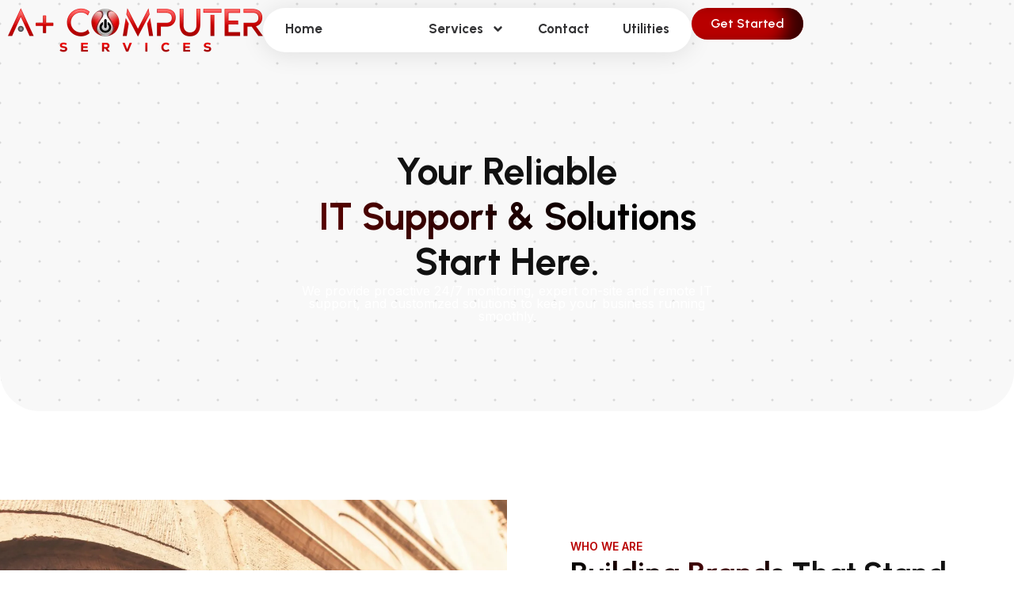

--- FILE ---
content_type: text/html; charset=UTF-8
request_url: https://aplusonsite.org/about/
body_size: 23051
content:
<!doctype html>
<html lang="en-US">
<head>
	<meta charset="UTF-8">
	<meta name="viewport" content="width=device-width, initial-scale=1">
	<link rel="profile" href="https://gmpg.org/xfn/11">
	<meta name='robots' content='noindex, nofollow' />
	<style>img:is([sizes="auto" i], [sizes^="auto," i]) { contain-intrinsic-size: 3000px 1500px }</style>
	
	<!-- This site is optimized with the Yoast SEO plugin v26.1.1 - https://yoast.com/wordpress/plugins/seo/ -->
	<title>About A+ Computers | Trusted IT &amp; Digital Solutions Since 2007</title>
	<meta name="description" content="Based in Milford PA, A+ Computers has served Pike County, NY &amp; NJ since 2007 with reliable computer repair, IT, web design &amp; digital marketing" />
	<meta property="og:locale" content="en_US" />
	<meta property="og:type" content="article" />
	<meta property="og:title" content="About A+ Computers | Trusted IT &amp; Digital Solutions Since 2007" />
	<meta property="og:description" content="Based in Milford PA, A+ Computers has served Pike County, NY &amp; NJ since 2007 with reliable computer repair, IT, web design &amp; digital marketing" />
	<meta property="og:url" content="https://aplusonsite.org/about/" />
	<meta property="og:site_name" content="aplusonsite.org" />
	<meta property="article:publisher" content="https://www.facebook.com/APlusOnsiteComputers" />
	<meta property="article:modified_time" content="2025-10-17T15:25:19+00:00" />
	<meta property="og:image" content="https://aplusonsite.org/wp-content/uploads/elementor/thumbs/cropped-283f4d049b694f209692f9b7a4d150c2-2-rcmpmrfs9jyhuo6zp84wq5s22k86hjtkrglvi3zo5c.png" />
	<meta name="twitter:card" content="summary_large_image" />
	<meta name="twitter:site" content="@APlusOnsite" />
	<meta name="twitter:label1" content="Est. reading time" />
	<meta name="twitter:data1" content="2 minutes" />
	<script type="application/ld+json" class="yoast-schema-graph">{"@context":"https://schema.org","@graph":[{"@type":"WebPage","@id":"https://aplusonsite.org/about/","url":"https://aplusonsite.org/about/","name":"About A+ Computers | Trusted IT & Digital Solutions Since 2007","isPartOf":{"@id":"https://aplusonsite.org/#website"},"primaryImageOfPage":{"@id":"https://aplusonsite.org/about/#primaryimage"},"image":{"@id":"https://aplusonsite.org/about/#primaryimage"},"thumbnailUrl":"https://aplusonsite.org/wp-content/uploads/elementor/thumbs/cropped-283f4d049b694f209692f9b7a4d150c2-2-rcmpmrfs9jyhuo6zp84wq5s22k86hjtkrglvi3zo5c.png","datePublished":"2025-10-02T19:12:15+00:00","dateModified":"2025-10-17T15:25:19+00:00","description":"Based in Milford PA, A+ Computers has served Pike County, NY & NJ since 2007 with reliable computer repair, IT, web design & digital marketing","breadcrumb":{"@id":"https://aplusonsite.org/about/#breadcrumb"},"inLanguage":"en-US","potentialAction":[{"@type":"ReadAction","target":["https://aplusonsite.org/about/"]}]},{"@type":"ImageObject","inLanguage":"en-US","@id":"https://aplusonsite.org/about/#primaryimage","url":"https://aplusonsite.org/wp-content/uploads/elementor/thumbs/cropped-283f4d049b694f209692f9b7a4d150c2-2-rcmpmrfs9jyhuo6zp84wq5s22k86hjtkrglvi3zo5c.png","contentUrl":"https://aplusonsite.org/wp-content/uploads/elementor/thumbs/cropped-283f4d049b694f209692f9b7a4d150c2-2-rcmpmrfs9jyhuo6zp84wq5s22k86hjtkrglvi3zo5c.png"},{"@type":"BreadcrumbList","@id":"https://aplusonsite.org/about/#breadcrumb","itemListElement":[{"@type":"ListItem","position":1,"name":"Home","item":"https://aplusonsite.org/"},{"@type":"ListItem","position":2,"name":"About"}]},{"@type":"WebSite","@id":"https://aplusonsite.org/#website","url":"https://aplusonsite.org/","name":"aplusonsite.org","description":"","publisher":{"@id":"https://aplusonsite.org/#organization"},"potentialAction":[{"@type":"SearchAction","target":{"@type":"EntryPoint","urlTemplate":"https://aplusonsite.org/?s={search_term_string}"},"query-input":{"@type":"PropertyValueSpecification","valueRequired":true,"valueName":"search_term_string"}}],"inLanguage":"en-US"},{"@type":"Organization","@id":"https://aplusonsite.org/#organization","name":"aplusonsite.org","url":"https://aplusonsite.org/","logo":{"@type":"ImageObject","inLanguage":"en-US","@id":"https://aplusonsite.org/#/schema/logo/image/","url":"https://aplusonsite.org/wp-content/uploads/2025/10/A-Computer-logo-scaled.png","contentUrl":"https://aplusonsite.org/wp-content/uploads/2025/10/A-Computer-logo-scaled.png","width":2560,"height":445,"caption":"aplusonsite.org"},"image":{"@id":"https://aplusonsite.org/#/schema/logo/image/"},"sameAs":["https://www.facebook.com/APlusOnsiteComputers","https://x.com/APlusOnsite","http://instagram.com/apluscomputerservices/","https://www.linkedin.com/in/tommy-ricks-254ab126/"]}]}</script>
	<!-- / Yoast SEO plugin. -->


<link rel="alternate" type="application/rss+xml" title="aplusonsite.org &raquo; Feed" href="https://aplusonsite.org/feed/" />
<link rel="alternate" type="application/rss+xml" title="aplusonsite.org &raquo; Comments Feed" href="https://aplusonsite.org/comments/feed/" />
<script>
window._wpemojiSettings = {"baseUrl":"https:\/\/s.w.org\/images\/core\/emoji\/16.0.1\/72x72\/","ext":".png","svgUrl":"https:\/\/s.w.org\/images\/core\/emoji\/16.0.1\/svg\/","svgExt":".svg","source":{"concatemoji":"https:\/\/aplusonsite.org\/wp-includes\/js\/wp-emoji-release.min.js?ver=6.8.3"}};
/*! This file is auto-generated */
!function(s,n){var o,i,e;function c(e){try{var t={supportTests:e,timestamp:(new Date).valueOf()};sessionStorage.setItem(o,JSON.stringify(t))}catch(e){}}function p(e,t,n){e.clearRect(0,0,e.canvas.width,e.canvas.height),e.fillText(t,0,0);var t=new Uint32Array(e.getImageData(0,0,e.canvas.width,e.canvas.height).data),a=(e.clearRect(0,0,e.canvas.width,e.canvas.height),e.fillText(n,0,0),new Uint32Array(e.getImageData(0,0,e.canvas.width,e.canvas.height).data));return t.every(function(e,t){return e===a[t]})}function u(e,t){e.clearRect(0,0,e.canvas.width,e.canvas.height),e.fillText(t,0,0);for(var n=e.getImageData(16,16,1,1),a=0;a<n.data.length;a++)if(0!==n.data[a])return!1;return!0}function f(e,t,n,a){switch(t){case"flag":return n(e,"\ud83c\udff3\ufe0f\u200d\u26a7\ufe0f","\ud83c\udff3\ufe0f\u200b\u26a7\ufe0f")?!1:!n(e,"\ud83c\udde8\ud83c\uddf6","\ud83c\udde8\u200b\ud83c\uddf6")&&!n(e,"\ud83c\udff4\udb40\udc67\udb40\udc62\udb40\udc65\udb40\udc6e\udb40\udc67\udb40\udc7f","\ud83c\udff4\u200b\udb40\udc67\u200b\udb40\udc62\u200b\udb40\udc65\u200b\udb40\udc6e\u200b\udb40\udc67\u200b\udb40\udc7f");case"emoji":return!a(e,"\ud83e\udedf")}return!1}function g(e,t,n,a){var r="undefined"!=typeof WorkerGlobalScope&&self instanceof WorkerGlobalScope?new OffscreenCanvas(300,150):s.createElement("canvas"),o=r.getContext("2d",{willReadFrequently:!0}),i=(o.textBaseline="top",o.font="600 32px Arial",{});return e.forEach(function(e){i[e]=t(o,e,n,a)}),i}function t(e){var t=s.createElement("script");t.src=e,t.defer=!0,s.head.appendChild(t)}"undefined"!=typeof Promise&&(o="wpEmojiSettingsSupports",i=["flag","emoji"],n.supports={everything:!0,everythingExceptFlag:!0},e=new Promise(function(e){s.addEventListener("DOMContentLoaded",e,{once:!0})}),new Promise(function(t){var n=function(){try{var e=JSON.parse(sessionStorage.getItem(o));if("object"==typeof e&&"number"==typeof e.timestamp&&(new Date).valueOf()<e.timestamp+604800&&"object"==typeof e.supportTests)return e.supportTests}catch(e){}return null}();if(!n){if("undefined"!=typeof Worker&&"undefined"!=typeof OffscreenCanvas&&"undefined"!=typeof URL&&URL.createObjectURL&&"undefined"!=typeof Blob)try{var e="postMessage("+g.toString()+"("+[JSON.stringify(i),f.toString(),p.toString(),u.toString()].join(",")+"));",a=new Blob([e],{type:"text/javascript"}),r=new Worker(URL.createObjectURL(a),{name:"wpTestEmojiSupports"});return void(r.onmessage=function(e){c(n=e.data),r.terminate(),t(n)})}catch(e){}c(n=g(i,f,p,u))}t(n)}).then(function(e){for(var t in e)n.supports[t]=e[t],n.supports.everything=n.supports.everything&&n.supports[t],"flag"!==t&&(n.supports.everythingExceptFlag=n.supports.everythingExceptFlag&&n.supports[t]);n.supports.everythingExceptFlag=n.supports.everythingExceptFlag&&!n.supports.flag,n.DOMReady=!1,n.readyCallback=function(){n.DOMReady=!0}}).then(function(){return e}).then(function(){var e;n.supports.everything||(n.readyCallback(),(e=n.source||{}).concatemoji?t(e.concatemoji):e.wpemoji&&e.twemoji&&(t(e.twemoji),t(e.wpemoji)))}))}((window,document),window._wpemojiSettings);
</script>
<style id='wp-emoji-styles-inline-css'>

	img.wp-smiley, img.emoji {
		display: inline !important;
		border: none !important;
		box-shadow: none !important;
		height: 1em !important;
		width: 1em !important;
		margin: 0 0.07em !important;
		vertical-align: -0.1em !important;
		background: none !important;
		padding: 0 !important;
	}
</style>
<style id='global-styles-inline-css'>
:root{--wp--preset--aspect-ratio--square: 1;--wp--preset--aspect-ratio--4-3: 4/3;--wp--preset--aspect-ratio--3-4: 3/4;--wp--preset--aspect-ratio--3-2: 3/2;--wp--preset--aspect-ratio--2-3: 2/3;--wp--preset--aspect-ratio--16-9: 16/9;--wp--preset--aspect-ratio--9-16: 9/16;--wp--preset--color--black: #000000;--wp--preset--color--cyan-bluish-gray: #abb8c3;--wp--preset--color--white: #ffffff;--wp--preset--color--pale-pink: #f78da7;--wp--preset--color--vivid-red: #cf2e2e;--wp--preset--color--luminous-vivid-orange: #ff6900;--wp--preset--color--luminous-vivid-amber: #fcb900;--wp--preset--color--light-green-cyan: #7bdcb5;--wp--preset--color--vivid-green-cyan: #00d084;--wp--preset--color--pale-cyan-blue: #8ed1fc;--wp--preset--color--vivid-cyan-blue: #0693e3;--wp--preset--color--vivid-purple: #9b51e0;--wp--preset--gradient--vivid-cyan-blue-to-vivid-purple: linear-gradient(135deg,rgba(6,147,227,1) 0%,rgb(155,81,224) 100%);--wp--preset--gradient--light-green-cyan-to-vivid-green-cyan: linear-gradient(135deg,rgb(122,220,180) 0%,rgb(0,208,130) 100%);--wp--preset--gradient--luminous-vivid-amber-to-luminous-vivid-orange: linear-gradient(135deg,rgba(252,185,0,1) 0%,rgba(255,105,0,1) 100%);--wp--preset--gradient--luminous-vivid-orange-to-vivid-red: linear-gradient(135deg,rgba(255,105,0,1) 0%,rgb(207,46,46) 100%);--wp--preset--gradient--very-light-gray-to-cyan-bluish-gray: linear-gradient(135deg,rgb(238,238,238) 0%,rgb(169,184,195) 100%);--wp--preset--gradient--cool-to-warm-spectrum: linear-gradient(135deg,rgb(74,234,220) 0%,rgb(151,120,209) 20%,rgb(207,42,186) 40%,rgb(238,44,130) 60%,rgb(251,105,98) 80%,rgb(254,248,76) 100%);--wp--preset--gradient--blush-light-purple: linear-gradient(135deg,rgb(255,206,236) 0%,rgb(152,150,240) 100%);--wp--preset--gradient--blush-bordeaux: linear-gradient(135deg,rgb(254,205,165) 0%,rgb(254,45,45) 50%,rgb(107,0,62) 100%);--wp--preset--gradient--luminous-dusk: linear-gradient(135deg,rgb(255,203,112) 0%,rgb(199,81,192) 50%,rgb(65,88,208) 100%);--wp--preset--gradient--pale-ocean: linear-gradient(135deg,rgb(255,245,203) 0%,rgb(182,227,212) 50%,rgb(51,167,181) 100%);--wp--preset--gradient--electric-grass: linear-gradient(135deg,rgb(202,248,128) 0%,rgb(113,206,126) 100%);--wp--preset--gradient--midnight: linear-gradient(135deg,rgb(2,3,129) 0%,rgb(40,116,252) 100%);--wp--preset--font-size--small: 13px;--wp--preset--font-size--medium: 20px;--wp--preset--font-size--large: 36px;--wp--preset--font-size--x-large: 42px;--wp--preset--spacing--20: 0.44rem;--wp--preset--spacing--30: 0.67rem;--wp--preset--spacing--40: 1rem;--wp--preset--spacing--50: 1.5rem;--wp--preset--spacing--60: 2.25rem;--wp--preset--spacing--70: 3.38rem;--wp--preset--spacing--80: 5.06rem;--wp--preset--shadow--natural: 6px 6px 9px rgba(0, 0, 0, 0.2);--wp--preset--shadow--deep: 12px 12px 50px rgba(0, 0, 0, 0.4);--wp--preset--shadow--sharp: 6px 6px 0px rgba(0, 0, 0, 0.2);--wp--preset--shadow--outlined: 6px 6px 0px -3px rgba(255, 255, 255, 1), 6px 6px rgba(0, 0, 0, 1);--wp--preset--shadow--crisp: 6px 6px 0px rgba(0, 0, 0, 1);}:root { --wp--style--global--content-size: 800px;--wp--style--global--wide-size: 1200px; }:where(body) { margin: 0; }.wp-site-blocks > .alignleft { float: left; margin-right: 2em; }.wp-site-blocks > .alignright { float: right; margin-left: 2em; }.wp-site-blocks > .aligncenter { justify-content: center; margin-left: auto; margin-right: auto; }:where(.wp-site-blocks) > * { margin-block-start: 24px; margin-block-end: 0; }:where(.wp-site-blocks) > :first-child { margin-block-start: 0; }:where(.wp-site-blocks) > :last-child { margin-block-end: 0; }:root { --wp--style--block-gap: 24px; }:root :where(.is-layout-flow) > :first-child{margin-block-start: 0;}:root :where(.is-layout-flow) > :last-child{margin-block-end: 0;}:root :where(.is-layout-flow) > *{margin-block-start: 24px;margin-block-end: 0;}:root :where(.is-layout-constrained) > :first-child{margin-block-start: 0;}:root :where(.is-layout-constrained) > :last-child{margin-block-end: 0;}:root :where(.is-layout-constrained) > *{margin-block-start: 24px;margin-block-end: 0;}:root :where(.is-layout-flex){gap: 24px;}:root :where(.is-layout-grid){gap: 24px;}.is-layout-flow > .alignleft{float: left;margin-inline-start: 0;margin-inline-end: 2em;}.is-layout-flow > .alignright{float: right;margin-inline-start: 2em;margin-inline-end: 0;}.is-layout-flow > .aligncenter{margin-left: auto !important;margin-right: auto !important;}.is-layout-constrained > .alignleft{float: left;margin-inline-start: 0;margin-inline-end: 2em;}.is-layout-constrained > .alignright{float: right;margin-inline-start: 2em;margin-inline-end: 0;}.is-layout-constrained > .aligncenter{margin-left: auto !important;margin-right: auto !important;}.is-layout-constrained > :where(:not(.alignleft):not(.alignright):not(.alignfull)){max-width: var(--wp--style--global--content-size);margin-left: auto !important;margin-right: auto !important;}.is-layout-constrained > .alignwide{max-width: var(--wp--style--global--wide-size);}body .is-layout-flex{display: flex;}.is-layout-flex{flex-wrap: wrap;align-items: center;}.is-layout-flex > :is(*, div){margin: 0;}body .is-layout-grid{display: grid;}.is-layout-grid > :is(*, div){margin: 0;}body{padding-top: 0px;padding-right: 0px;padding-bottom: 0px;padding-left: 0px;}a:where(:not(.wp-element-button)){text-decoration: underline;}:root :where(.wp-element-button, .wp-block-button__link){background-color: #32373c;border-width: 0;color: #fff;font-family: inherit;font-size: inherit;line-height: inherit;padding: calc(0.667em + 2px) calc(1.333em + 2px);text-decoration: none;}.has-black-color{color: var(--wp--preset--color--black) !important;}.has-cyan-bluish-gray-color{color: var(--wp--preset--color--cyan-bluish-gray) !important;}.has-white-color{color: var(--wp--preset--color--white) !important;}.has-pale-pink-color{color: var(--wp--preset--color--pale-pink) !important;}.has-vivid-red-color{color: var(--wp--preset--color--vivid-red) !important;}.has-luminous-vivid-orange-color{color: var(--wp--preset--color--luminous-vivid-orange) !important;}.has-luminous-vivid-amber-color{color: var(--wp--preset--color--luminous-vivid-amber) !important;}.has-light-green-cyan-color{color: var(--wp--preset--color--light-green-cyan) !important;}.has-vivid-green-cyan-color{color: var(--wp--preset--color--vivid-green-cyan) !important;}.has-pale-cyan-blue-color{color: var(--wp--preset--color--pale-cyan-blue) !important;}.has-vivid-cyan-blue-color{color: var(--wp--preset--color--vivid-cyan-blue) !important;}.has-vivid-purple-color{color: var(--wp--preset--color--vivid-purple) !important;}.has-black-background-color{background-color: var(--wp--preset--color--black) !important;}.has-cyan-bluish-gray-background-color{background-color: var(--wp--preset--color--cyan-bluish-gray) !important;}.has-white-background-color{background-color: var(--wp--preset--color--white) !important;}.has-pale-pink-background-color{background-color: var(--wp--preset--color--pale-pink) !important;}.has-vivid-red-background-color{background-color: var(--wp--preset--color--vivid-red) !important;}.has-luminous-vivid-orange-background-color{background-color: var(--wp--preset--color--luminous-vivid-orange) !important;}.has-luminous-vivid-amber-background-color{background-color: var(--wp--preset--color--luminous-vivid-amber) !important;}.has-light-green-cyan-background-color{background-color: var(--wp--preset--color--light-green-cyan) !important;}.has-vivid-green-cyan-background-color{background-color: var(--wp--preset--color--vivid-green-cyan) !important;}.has-pale-cyan-blue-background-color{background-color: var(--wp--preset--color--pale-cyan-blue) !important;}.has-vivid-cyan-blue-background-color{background-color: var(--wp--preset--color--vivid-cyan-blue) !important;}.has-vivid-purple-background-color{background-color: var(--wp--preset--color--vivid-purple) !important;}.has-black-border-color{border-color: var(--wp--preset--color--black) !important;}.has-cyan-bluish-gray-border-color{border-color: var(--wp--preset--color--cyan-bluish-gray) !important;}.has-white-border-color{border-color: var(--wp--preset--color--white) !important;}.has-pale-pink-border-color{border-color: var(--wp--preset--color--pale-pink) !important;}.has-vivid-red-border-color{border-color: var(--wp--preset--color--vivid-red) !important;}.has-luminous-vivid-orange-border-color{border-color: var(--wp--preset--color--luminous-vivid-orange) !important;}.has-luminous-vivid-amber-border-color{border-color: var(--wp--preset--color--luminous-vivid-amber) !important;}.has-light-green-cyan-border-color{border-color: var(--wp--preset--color--light-green-cyan) !important;}.has-vivid-green-cyan-border-color{border-color: var(--wp--preset--color--vivid-green-cyan) !important;}.has-pale-cyan-blue-border-color{border-color: var(--wp--preset--color--pale-cyan-blue) !important;}.has-vivid-cyan-blue-border-color{border-color: var(--wp--preset--color--vivid-cyan-blue) !important;}.has-vivid-purple-border-color{border-color: var(--wp--preset--color--vivid-purple) !important;}.has-vivid-cyan-blue-to-vivid-purple-gradient-background{background: var(--wp--preset--gradient--vivid-cyan-blue-to-vivid-purple) !important;}.has-light-green-cyan-to-vivid-green-cyan-gradient-background{background: var(--wp--preset--gradient--light-green-cyan-to-vivid-green-cyan) !important;}.has-luminous-vivid-amber-to-luminous-vivid-orange-gradient-background{background: var(--wp--preset--gradient--luminous-vivid-amber-to-luminous-vivid-orange) !important;}.has-luminous-vivid-orange-to-vivid-red-gradient-background{background: var(--wp--preset--gradient--luminous-vivid-orange-to-vivid-red) !important;}.has-very-light-gray-to-cyan-bluish-gray-gradient-background{background: var(--wp--preset--gradient--very-light-gray-to-cyan-bluish-gray) !important;}.has-cool-to-warm-spectrum-gradient-background{background: var(--wp--preset--gradient--cool-to-warm-spectrum) !important;}.has-blush-light-purple-gradient-background{background: var(--wp--preset--gradient--blush-light-purple) !important;}.has-blush-bordeaux-gradient-background{background: var(--wp--preset--gradient--blush-bordeaux) !important;}.has-luminous-dusk-gradient-background{background: var(--wp--preset--gradient--luminous-dusk) !important;}.has-pale-ocean-gradient-background{background: var(--wp--preset--gradient--pale-ocean) !important;}.has-electric-grass-gradient-background{background: var(--wp--preset--gradient--electric-grass) !important;}.has-midnight-gradient-background{background: var(--wp--preset--gradient--midnight) !important;}.has-small-font-size{font-size: var(--wp--preset--font-size--small) !important;}.has-medium-font-size{font-size: var(--wp--preset--font-size--medium) !important;}.has-large-font-size{font-size: var(--wp--preset--font-size--large) !important;}.has-x-large-font-size{font-size: var(--wp--preset--font-size--x-large) !important;}
:root :where(.wp-block-pullquote){font-size: 1.5em;line-height: 1.6;}
</style>
<link rel='stylesheet' id='hello-elementor-css' href='https://aplusonsite.org/wp-content/themes/hello-elementor/assets/css/reset.css?ver=3.4.4' media='all' />
<link rel='stylesheet' id='hello-elementor-theme-style-css' href='https://aplusonsite.org/wp-content/themes/hello-elementor/assets/css/theme.css?ver=3.4.4' media='all' />
<link rel='stylesheet' id='hello-elementor-header-footer-css' href='https://aplusonsite.org/wp-content/themes/hello-elementor/assets/css/header-footer.css?ver=3.4.4' media='all' />
<link rel='stylesheet' id='elementor-frontend-css' href='https://aplusonsite.org/wp-content/plugins/elementor/assets/css/frontend.min.css?ver=3.33.4' media='all' />
<link rel='stylesheet' id='elementor-post-162-css' href='https://aplusonsite.org/wp-content/uploads/elementor/css/post-162.css?ver=1765387095' media='all' />
<link rel='stylesheet' id='widget-image-css' href='https://aplusonsite.org/wp-content/plugins/elementor/assets/css/widget-image.min.css?ver=3.33.4' media='all' />
<link rel='stylesheet' id='widget-nav-menu-css' href='https://aplusonsite.org/wp-content/plugins/elementor-pro/assets/css/widget-nav-menu.min.css?ver=3.32.2' media='all' />
<link rel='stylesheet' id='widget-heading-css' href='https://aplusonsite.org/wp-content/plugins/elementor/assets/css/widget-heading.min.css?ver=3.33.4' media='all' />
<link rel='stylesheet' id='e-animation-pop-css' href='https://aplusonsite.org/wp-content/plugins/elementor/assets/lib/animations/styles/e-animation-pop.min.css?ver=3.33.4' media='all' />
<link rel='stylesheet' id='widget-social-icons-css' href='https://aplusonsite.org/wp-content/plugins/elementor/assets/css/widget-social-icons.min.css?ver=3.33.4' media='all' />
<link rel='stylesheet' id='e-apple-webkit-css' href='https://aplusonsite.org/wp-content/plugins/elementor/assets/css/conditionals/apple-webkit.min.css?ver=3.33.4' media='all' />
<link rel='stylesheet' id='widget-icon-list-css' href='https://aplusonsite.org/wp-content/plugins/elementor/assets/css/widget-icon-list.min.css?ver=3.33.4' media='all' />
<link rel='stylesheet' id='e-animation-fadeInUp-css' href='https://aplusonsite.org/wp-content/plugins/elementor/assets/lib/animations/styles/fadeInUp.min.css?ver=3.33.4' media='all' />
<link rel='stylesheet' id='e-motion-fx-css' href='https://aplusonsite.org/wp-content/plugins/elementor-pro/assets/css/modules/motion-fx.min.css?ver=3.32.2' media='all' />
<link rel='stylesheet' id='e-animation-fadeInRight-css' href='https://aplusonsite.org/wp-content/plugins/elementor/assets/lib/animations/styles/fadeInRight.min.css?ver=3.33.4' media='all' />
<link rel='stylesheet' id='e-animation-fadeInLeft-css' href='https://aplusonsite.org/wp-content/plugins/elementor/assets/lib/animations/styles/fadeInLeft.min.css?ver=3.33.4' media='all' />
<link rel='stylesheet' id='widget-icon-box-css' href='https://aplusonsite.org/wp-content/plugins/elementor/assets/css/widget-icon-box.min.css?ver=3.33.4' media='all' />
<link rel='stylesheet' id='e-animation-fadeInDown-css' href='https://aplusonsite.org/wp-content/plugins/elementor/assets/lib/animations/styles/fadeInDown.min.css?ver=3.33.4' media='all' />
<link rel='stylesheet' id='widget-counter-css' href='https://aplusonsite.org/wp-content/plugins/elementor/assets/css/widget-counter.min.css?ver=3.33.4' media='all' />
<link rel='stylesheet' id='e-animation-fadeIn-css' href='https://aplusonsite.org/wp-content/plugins/elementor/assets/lib/animations/styles/fadeIn.min.css?ver=3.33.4' media='all' />
<link rel='stylesheet' id='elementor-post-108-css' href='https://aplusonsite.org/wp-content/uploads/elementor/css/post-108.css?ver=1765454736' media='all' />
<link rel='stylesheet' id='elementor-post-86-css' href='https://aplusonsite.org/wp-content/uploads/elementor/css/post-86.css?ver=1765387095' media='all' />
<link rel='stylesheet' id='elementor-post-83-css' href='https://aplusonsite.org/wp-content/uploads/elementor/css/post-83.css?ver=1765387095' media='all' />
<link rel='stylesheet' id='ekit-widget-styles-css' href='https://aplusonsite.org/wp-content/plugins/elementskit-lite/widgets/init/assets/css/widget-styles.css?ver=3.7.3' media='all' />
<link rel='stylesheet' id='ekit-responsive-css' href='https://aplusonsite.org/wp-content/plugins/elementskit-lite/widgets/init/assets/css/responsive.css?ver=3.7.3' media='all' />
<link rel='stylesheet' id='elementor-gf-urbanist-css' href='https://fonts.googleapis.com/css?family=Urbanist:100,100italic,200,200italic,300,300italic,400,400italic,500,500italic,600,600italic,700,700italic,800,800italic,900,900italic&#038;display=swap' media='all' />
<link rel='stylesheet' id='elementor-gf-inter-css' href='https://fonts.googleapis.com/css?family=Inter:100,100italic,200,200italic,300,300italic,400,400italic,500,500italic,600,600italic,700,700italic,800,800italic,900,900italic&#038;display=swap' media='all' />
<link rel='stylesheet' id='elementor-gf-dmsans-css' href='https://fonts.googleapis.com/css?family=DM+Sans:100,100italic,200,200italic,300,300italic,400,400italic,500,500italic,600,600italic,700,700italic,800,800italic,900,900italic&#038;display=swap' media='all' />
<link rel='stylesheet' id='elementor-icons-skb_cife-themify-icon-css' href='https://aplusonsite.org/wp-content/plugins/skyboot-custom-icons-for-elementor/assets/css/themify.css?ver=1.1.0' media='all' />
<script src="https://aplusonsite.org/wp-includes/js/jquery/jquery.min.js?ver=3.7.1" id="jquery-core-js"></script>
<script src="https://aplusonsite.org/wp-includes/js/jquery/jquery-migrate.min.js?ver=3.4.1" id="jquery-migrate-js"></script>
<link rel="https://api.w.org/" href="https://aplusonsite.org/wp-json/" /><link rel="alternate" title="JSON" type="application/json" href="https://aplusonsite.org/wp-json/wp/v2/pages/108" /><link rel="EditURI" type="application/rsd+xml" title="RSD" href="https://aplusonsite.org/xmlrpc.php?rsd" />
<meta name="generator" content="WordPress 6.8.3" />
<link rel='shortlink' href='https://aplusonsite.org/?p=108' />
<link rel="alternate" title="oEmbed (JSON)" type="application/json+oembed" href="https://aplusonsite.org/wp-json/oembed/1.0/embed?url=https%3A%2F%2Faplusonsite.org%2Fabout%2F" />
<link rel="alternate" title="oEmbed (XML)" type="text/xml+oembed" href="https://aplusonsite.org/wp-json/oembed/1.0/embed?url=https%3A%2F%2Faplusonsite.org%2Fabout%2F&#038;format=xml" />
<style id='global-styles-inline-css'>
:root {
    /* Aspect Ratios */
    --wp--preset--aspect-ratio--square: 1 !important;
    --wp--preset--aspect-ratio--4-3: 4/3 !important;
    --wp--preset--aspect-ratio--3-4: 3/4 !important;
    --wp--preset--aspect-ratio--3-2: 3/2 !important;
    --wp--preset--aspect-ratio--2-3: 2/3 !important;
    --wp--preset--aspect-ratio--16-9: 16/9 !important;
    --wp--preset--aspect-ratio--9-16: 9/16 !important;

    /* Brand Colors — Red & Black Contrast */
    --wp--preset--color--black: #000000 !important;
    --wp--preset--color--white: #ffffff !important;
    --wp--preset--color--primary-red: #b80000 !important;
    --wp--preset--color--primary-dark: #1a1a1a !important;
    --wp--preset--color--secondary: #111111 !important;
    --wp--preset--color--accent: #ff0000 !important;

    /* Gradients */
    --wp--preset--gradient--primary-red-to-black: linear-gradient(135deg, #b80000 0%, #000000 100%) !important;
    --wp--preset--gradient--black-to-red: linear-gradient(135deg, #000000 0%, #b80000 100%) !important;

    /* Font Sizes */
    --wp--preset--font-size--small: 13px !important;
    --wp--preset--font-size--medium: 20px !important;
    --wp--preset--font-size--large: 36px !important;
    --wp--preset--font-size--x-large: 42px !important;

    /* Spacing */
    --wp--preset--spacing--20: 0.44rem !important;
    --wp--preset--spacing--30: 0.67rem !important;
    --wp--preset--spacing--40: 1rem !important;
    --wp--preset--spacing--50: 1.5rem !important;
    --wp--preset--spacing--60: 2.25rem !important;
    --wp--preset--spacing--70: 3.38rem !important;
    --wp--preset--spacing--80: 5.06rem !important;

    /* Shadows */
    --wp--preset--shadow--natural: 6px 6px 9px rgba(0, 0, 0, 0.4) !important;
    --wp--preset--shadow--deep: 12px 12px 50px rgba(0, 0, 0, 0.6) !important;
    --wp--preset--shadow--sharp: 6px 6px 0px rgba(0, 0, 0, 0.4) !important;
    --wp--preset--shadow--outlined: 6px 6px 0px -3px rgba(255, 0, 0, 1), 6px 6px rgba(0, 0, 0, 1) !important;
    --wp--preset--shadow--crisp: 6px 6px 0px rgba(0, 0, 0, 1) !important;
}
</style>
<meta name="generator" content="Elementor 3.33.4; features: e_font_icon_svg, additional_custom_breakpoints; settings: css_print_method-external, google_font-enabled, font_display-swap">
			<style>
				.e-con.e-parent:nth-of-type(n+4):not(.e-lazyloaded):not(.e-no-lazyload),
				.e-con.e-parent:nth-of-type(n+4):not(.e-lazyloaded):not(.e-no-lazyload) * {
					background-image: none !important;
				}
				@media screen and (max-height: 1024px) {
					.e-con.e-parent:nth-of-type(n+3):not(.e-lazyloaded):not(.e-no-lazyload),
					.e-con.e-parent:nth-of-type(n+3):not(.e-lazyloaded):not(.e-no-lazyload) * {
						background-image: none !important;
					}
				}
				@media screen and (max-height: 640px) {
					.e-con.e-parent:nth-of-type(n+2):not(.e-lazyloaded):not(.e-no-lazyload),
					.e-con.e-parent:nth-of-type(n+2):not(.e-lazyloaded):not(.e-no-lazyload) * {
						background-image: none !important;
					}
				}
			</style>
					<style id="wp-custom-css">
			.elementor-kit-162 button, .elementor-kit-162 input[type="button"], .elementor-kit-162 input[type="submit"], .elementor-kit-162 .elementor-button {
    background-color: transparent;
    font-family: var(--e-global-typography-accent-font-family), Sans-serif;
    font-size: var(--e-global-typography-accent-font-size);
    font-weight: var(--e-global-typography-accent-font-weight);
    line-height: var(--e-global-typography-accent-line-height);
    color: var(--e-global-color-text);
    background-image: linear-gradient(90deg, var(--e-global-color-d49ac81) 0%, var(--e-global-color-3ee16e7) 60%);
    box-shadow: -30px 0px 20px -10px rgb(0 0 0 / 70%) inset;
    border-style: solid;
    border-width: 0px 0px 0px 0px;
    border-color: var(--e-global-color-d49ac81);
    border-radius: 30px 30px 30px 30px;
}		</style>
		</head>
<body class="wp-singular page-template-default page page-id-108 wp-embed-responsive wp-theme-hello-elementor hello-elementor-default elementor-default elementor-kit-162 elementor-page elementor-page-108">


<a class="skip-link screen-reader-text" href="#content">Skip to content</a>

		<header data-elementor-type="header" data-elementor-id="86" class="elementor elementor-86 elementor-location-header" data-elementor-post-type="elementor_library">
			<div class="elementor-element elementor-element-30ef0b05 e-flex e-con-boxed e-con e-parent" data-id="30ef0b05" data-element_type="container">
					<div class="e-con-inner">
		<div class="elementor-element elementor-element-2351adc0 e-con-full e-flex e-con e-child" data-id="2351adc0" data-element_type="container">
				<div class="elementor-element elementor-element-28568804 elementor-widget-mobile__width-initial elementor-widget elementor-widget-image" data-id="28568804" data-element_type="widget" data-widget_type="image.default">
																<a href="https://aplusonsite.org">
							<img src="https://aplusonsite.org/wp-content/uploads/elementor/thumbs/A-Computer-logo-scaled-rcpifnyjidmudzdfzt6wknuukrgvoonvqf0frdevi8.png" title="A+ Computer logo" alt="A+ Computer logo" loading="lazy" />								</a>
															</div>
				<div class="elementor-element elementor-element-4b04c418 elementor-nav-menu--stretch elementor-nav-menu--dropdown-tablet elementor-nav-menu__text-align-aside elementor-nav-menu--toggle elementor-nav-menu--burger elementor-widget elementor-widget-nav-menu" data-id="4b04c418" data-element_type="widget" data-settings="{&quot;submenu_icon&quot;:{&quot;value&quot;:&quot;&lt;svg aria-hidden=\&quot;true\&quot; class=\&quot;e-font-icon-svg e-fas-angle-down\&quot; viewBox=\&quot;0 0 320 512\&quot; xmlns=\&quot;http:\/\/www.w3.org\/2000\/svg\&quot;&gt;&lt;path d=\&quot;M143 352.3L7 216.3c-9.4-9.4-9.4-24.6 0-33.9l22.6-22.6c9.4-9.4 24.6-9.4 33.9 0l96.4 96.4 96.4-96.4c9.4-9.4 24.6-9.4 33.9 0l22.6 22.6c9.4 9.4 9.4 24.6 0 33.9l-136 136c-9.2 9.4-24.4 9.4-33.8 0z\&quot;&gt;&lt;\/path&gt;&lt;\/svg&gt;&quot;,&quot;library&quot;:&quot;fa-solid&quot;},&quot;full_width&quot;:&quot;stretch&quot;,&quot;layout&quot;:&quot;horizontal&quot;,&quot;toggle&quot;:&quot;burger&quot;}" data-widget_type="nav-menu.default">
								<nav aria-label="Menu" class="elementor-nav-menu--main elementor-nav-menu__container elementor-nav-menu--layout-horizontal e--pointer-background e--animation-sweep-right">
				<ul id="menu-1-4b04c418" class="elementor-nav-menu"><li class="menu-item menu-item-type-post_type menu-item-object-page menu-item-home menu-item-130"><a href="https://aplusonsite.org/" class="elementor-item">Home</a></li>
<li class="menu-item menu-item-type-post_type menu-item-object-page current-menu-item page_item page-item-108 current_page_item menu-item-131"><a href="https://aplusonsite.org/about/" aria-current="page" class="elementor-item elementor-item-active">About</a></li>
<li class="menu-item menu-item-type-post_type menu-item-object-page menu-item-has-children menu-item-132"><a href="https://aplusonsite.org/services/" class="elementor-item">Services</a>
<ul class="sub-menu elementor-nav-menu--dropdown">
	<li class="menu-item menu-item-type-post_type menu-item-object-page menu-item-has-children menu-item-138"><a href="https://aplusonsite.org/remote-it-support/" class="elementor-sub-item">Computer Repair &amp; IT Support</a>
	<ul class="sub-menu elementor-nav-menu--dropdown">
		<li class="menu-item menu-item-type-post_type menu-item-object-page menu-item-133"><a href="https://aplusonsite.org/business-support/" class="elementor-sub-item">Business Support</a></li>
		<li class="menu-item menu-item-type-post_type menu-item-object-page menu-item-134"><a href="https://aplusonsite.org/home-support/" class="elementor-sub-item">Home Support</a></li>
	</ul>
</li>
	<li class="menu-item menu-item-type-post_type menu-item-object-page menu-item-135"><a href="https://aplusonsite.org/digital-marketing/" class="elementor-sub-item">Digital Marketing</a></li>
	<li class="menu-item menu-item-type-post_type menu-item-object-page menu-item-136"><a href="https://aplusonsite.org/website-design/" class="elementor-sub-item">Website Design</a></li>
	<li class="menu-item menu-item-type-post_type menu-item-object-page menu-item-137"><a href="https://aplusonsite.org/design-center/" class="elementor-sub-item">Website Design &#038; Logo Creation</a></li>
	<li class="menu-item menu-item-type-post_type menu-item-object-page menu-item-586"><a href="https://aplusonsite.org/custom-gaming-pcs-%ef%82%b7/" class="elementor-sub-item">Custom Gaming PCs</a></li>
</ul>
</li>
<li class="menu-item menu-item-type-post_type menu-item-object-page menu-item-139"><a href="https://aplusonsite.org/contact/" class="elementor-item">Contact</a></li>
<li class="menu-item menu-item-type-post_type menu-item-object-page menu-item-140"><a href="https://aplusonsite.org/utilities/" class="elementor-item">Utilities</a></li>
</ul>			</nav>
					<div class="elementor-menu-toggle" role="button" tabindex="0" aria-label="Menu Toggle" aria-expanded="false">
			<i aria-hidden="true" role="presentation" class="elementor-menu-toggle__icon--open  ti-menu"></i><i aria-hidden="true" role="presentation" class="elementor-menu-toggle__icon--close  ti-close"></i>		</div>
					<nav class="elementor-nav-menu--dropdown elementor-nav-menu__container" aria-hidden="true">
				<ul id="menu-2-4b04c418" class="elementor-nav-menu"><li class="menu-item menu-item-type-post_type menu-item-object-page menu-item-home menu-item-130"><a href="https://aplusonsite.org/" class="elementor-item" tabindex="-1">Home</a></li>
<li class="menu-item menu-item-type-post_type menu-item-object-page current-menu-item page_item page-item-108 current_page_item menu-item-131"><a href="https://aplusonsite.org/about/" aria-current="page" class="elementor-item elementor-item-active" tabindex="-1">About</a></li>
<li class="menu-item menu-item-type-post_type menu-item-object-page menu-item-has-children menu-item-132"><a href="https://aplusonsite.org/services/" class="elementor-item" tabindex="-1">Services</a>
<ul class="sub-menu elementor-nav-menu--dropdown">
	<li class="menu-item menu-item-type-post_type menu-item-object-page menu-item-has-children menu-item-138"><a href="https://aplusonsite.org/remote-it-support/" class="elementor-sub-item" tabindex="-1">Computer Repair &amp; IT Support</a>
	<ul class="sub-menu elementor-nav-menu--dropdown">
		<li class="menu-item menu-item-type-post_type menu-item-object-page menu-item-133"><a href="https://aplusonsite.org/business-support/" class="elementor-sub-item" tabindex="-1">Business Support</a></li>
		<li class="menu-item menu-item-type-post_type menu-item-object-page menu-item-134"><a href="https://aplusonsite.org/home-support/" class="elementor-sub-item" tabindex="-1">Home Support</a></li>
	</ul>
</li>
	<li class="menu-item menu-item-type-post_type menu-item-object-page menu-item-135"><a href="https://aplusonsite.org/digital-marketing/" class="elementor-sub-item" tabindex="-1">Digital Marketing</a></li>
	<li class="menu-item menu-item-type-post_type menu-item-object-page menu-item-136"><a href="https://aplusonsite.org/website-design/" class="elementor-sub-item" tabindex="-1">Website Design</a></li>
	<li class="menu-item menu-item-type-post_type menu-item-object-page menu-item-137"><a href="https://aplusonsite.org/design-center/" class="elementor-sub-item" tabindex="-1">Website Design &#038; Logo Creation</a></li>
	<li class="menu-item menu-item-type-post_type menu-item-object-page menu-item-586"><a href="https://aplusonsite.org/custom-gaming-pcs-%ef%82%b7/" class="elementor-sub-item" tabindex="-1">Custom Gaming PCs</a></li>
</ul>
</li>
<li class="menu-item menu-item-type-post_type menu-item-object-page menu-item-139"><a href="https://aplusonsite.org/contact/" class="elementor-item" tabindex="-1">Contact</a></li>
<li class="menu-item menu-item-type-post_type menu-item-object-page menu-item-140"><a href="https://aplusonsite.org/utilities/" class="elementor-item" tabindex="-1">Utilities</a></li>
</ul>			</nav>
						</div>
				<div class="elementor-element elementor-element-5aa68fa6 elementor-hidden-mobile elementor-widget elementor-widget-button" data-id="5aa68fa6" data-element_type="widget" data-widget_type="button.default">
										<a class="elementor-button elementor-button-link elementor-size-sm" href="https://aplusonsite.org/contact/">
						<span class="elementor-button-content-wrapper">
									<span class="elementor-button-text">Get Started</span>
					</span>
					</a>
								</div>
				</div>
					</div>
				</div>
				</header>
		
<main id="content" class="site-main post-108 page type-page status-publish hentry">

	
	<div class="page-content">
				<div data-elementor-type="wp-page" data-elementor-id="108" class="elementor elementor-108" data-elementor-post-type="page">
				<div class="elementor-element elementor-element-24376e36 e-flex e-con-boxed e-con e-parent" data-id="24376e36" data-element_type="container" data-settings="{&quot;background_background&quot;:&quot;classic&quot;}">
					<div class="e-con-inner">
		<div class="elementor-element elementor-element-50d29c2c e-flex e-con-boxed e-con e-child" data-id="50d29c2c" data-element_type="container">
					<div class="e-con-inner">
				<div class="elementor-element elementor-element-6f704376 elementor-invisible elementor-widget elementor-widget-elementskit-heading" data-id="6f704376" data-element_type="widget" data-settings="{&quot;_animation&quot;:&quot;fadeInUp&quot;}" data-widget_type="elementskit-heading.default">
					<div class="ekit-wid-con" ><div class="ekit-heading elementskit-section-title-wraper text_center   ekit_heading_tablet-   ekit_heading_mobile-"><h1 class="ekit-heading--title elementskit-section-title text_fill">Your Reliable <span><span>IT Support &amp; Solutions</span></span> Start Here.</h1></div></div>				</div>
				<div class="elementor-element elementor-element-720af49e elementor-widget elementor-widget-heading" data-id="720af49e" data-element_type="widget" data-widget_type="heading.default">
					<div class="elementor-heading-title elementor-size-default">We provide proactive 24/7 monitoring, expert on-site and remote IT support, and customized solutions to keep your business running smoothly.</div>				</div>
					</div>
				</div>
					</div>
				</div>
		<div class="elementor-element elementor-element-63a79686 e-flex e-con-boxed e-con e-parent" data-id="63a79686" data-element_type="container">
					<div class="e-con-inner">
		<div class="elementor-element elementor-element-70e0ebfc e-con-full e-flex elementor-invisible e-con e-child" data-id="70e0ebfc" data-element_type="container" data-settings="{&quot;animation&quot;:&quot;fadeInRight&quot;,&quot;background_background&quot;:&quot;classic&quot;}">
				<div class="elementor-element elementor-element-1b92648c elementor-absolute elementor-widget elementor-widget-image" data-id="1b92648c" data-element_type="widget" data-settings="{&quot;_position&quot;:&quot;absolute&quot;,&quot;motion_fx_motion_fx_scrolling&quot;:&quot;yes&quot;,&quot;motion_fx_rotateZ_effect&quot;:&quot;yes&quot;,&quot;motion_fx_rotateZ_speed&quot;:{&quot;unit&quot;:&quot;px&quot;,&quot;size&quot;:1,&quot;sizes&quot;:[]},&quot;motion_fx_rotateZ_affectedRange&quot;:{&quot;unit&quot;:&quot;%&quot;,&quot;size&quot;:&quot;&quot;,&quot;sizes&quot;:{&quot;start&quot;:0,&quot;end&quot;:100}},&quot;motion_fx_devices&quot;:[&quot;desktop&quot;,&quot;tablet&quot;,&quot;mobile&quot;]}" data-widget_type="image.default">
															<img decoding="async" src="https://aplusonsite.org/wp-content/uploads/elementor/thumbs/cropped-283f4d049b694f209692f9b7a4d150c2-2-rcmpmrfs9jyhuo6zp84wq5s22k86hjtkrglvi3zo5c.png" title="cropped-283f4d049b694f209692f9b7a4d150c2-2" alt="cropped-283f4d049b694f209692f9b7a4d150c2-2" loading="lazy" />															</div>
				</div>
		<div class="elementor-element elementor-element-5b3cbb57 e-con-full e-flex elementor-invisible e-con e-child" data-id="5b3cbb57" data-element_type="container" data-settings="{&quot;animation&quot;:&quot;fadeInLeft&quot;}">
				<div class="elementor-element elementor-element-7c40ba9b elementor-widget elementor-widget-heading" data-id="7c40ba9b" data-element_type="widget" data-widget_type="heading.default">
					<h6 class="elementor-heading-title elementor-size-default">Who we are</h6>				</div>
				<div class="elementor-element elementor-element-203990b5 elementor-invisible elementor-widget elementor-widget-elementskit-heading" data-id="203990b5" data-element_type="widget" data-settings="{&quot;_animation&quot;:&quot;fadeInUp&quot;}" data-widget_type="elementskit-heading.default">
					<div class="ekit-wid-con" ><div class="ekit-heading elementskit-section-title-wraper text_left   ekit_heading_tablet-   ekit_heading_mobile-"><h2 class="ekit-heading--title elementskit-section-title text_fill"><span><span>Building Brands</span></span> That Stand Out in a Crowded World.</h2></div></div>				</div>
				<div class="elementor-element elementor-element-3faded77 elementor-widget elementor-widget-heading" data-id="3faded77" data-element_type="widget" data-widget_type="heading.default">
					<div class="elementor-heading-title elementor-size-default">We provide proactive 24/7 monitoring, expert on-site and remote IT support, and customized solutions to keep your business running smoothly.
</div>				</div>
				<div class="elementor-element elementor-element-dda6584 elementor-widget elementor-widget-text-editor" data-id="dda6584" data-element_type="widget" data-widget_type="text-editor.default">
									<p>From <b>Lords Valley to Lackawaxen, Shohola to Dingmans Ferry, and Matamorus to Port </b></p><p><b>Jervis, NY</b>, we’re known for reliable solutions, honest service, and a true commitment to helping</p><p>both families and businesses succeed with technology.</p><p>We combine <b>small-town trust with big-city expertise</b>, offering everything from simple</p><p>computer repairs to full-scale <b>IT, web, and gaming PC solutions</b>.</p><p>👉 Our motto says it all: <b>When it needs to be done right, trust A+.</b></p>								</div>
				<div class="elementor-element elementor-element-1c909d3 elementor-widget elementor-widget-heading" data-id="1c909d3" data-element_type="widget" data-widget_type="heading.default">
					<div class="elementor-heading-title elementor-size-default">Tommy Ricks and A+ Computer Service, along with A+ Computers and Internet Cafe is now Pike County’s most trusted name in Computer and Network Consulting, maintenance, and management.



</div>				</div>
				</div>
					</div>
				</div>
		<div class="elementor-element elementor-element-c1e1e28 e-flex e-con-boxed e-con e-parent" data-id="c1e1e28" data-element_type="container" data-settings="{&quot;background_background&quot;:&quot;classic&quot;}">
					<div class="e-con-inner">
		<div class="elementor-element elementor-element-59535e0 e-con-full e-flex e-con e-child" data-id="59535e0" data-element_type="container">
		<div class="elementor-element elementor-element-4a7c53a e-flex e-con-boxed elementor-invisible e-con e-child" data-id="4a7c53a" data-element_type="container" data-settings="{&quot;background_background&quot;:&quot;classic&quot;,&quot;animation&quot;:&quot;fadeInLeft&quot;}">
					<div class="e-con-inner">
				<div class="elementor-element elementor-element-ad6a517 elementor-widget elementor-widget-heading" data-id="ad6a517" data-element_type="widget" data-widget_type="heading.default">
					<h6 class="elementor-heading-title elementor-size-default">Our Value</h6>				</div>
				<div class="elementor-element elementor-element-7dff933 elementor-absolute elementor-view-default elementor-widget elementor-widget-icon" data-id="7dff933" data-element_type="widget" data-settings="{&quot;_position&quot;:&quot;absolute&quot;}" data-widget_type="icon.default">
							<div class="elementor-icon-wrapper">
			<a class="elementor-icon" href="#">
			<i aria-hidden="true" class="mdi mdi-call-made"></i>			</a>
		</div>
						</div>
				<div class="elementor-element elementor-element-fec9685 elementor-invisible elementor-widget elementor-widget-elementskit-heading" data-id="fec9685" data-element_type="widget" data-settings="{&quot;_animation&quot;:&quot;fadeInUp&quot;}" data-widget_type="elementskit-heading.default">
					<div class="ekit-wid-con" ><div class="ekit-heading elementskit-section-title-wraper text_left   ekit_heading_tablet-   ekit_heading_mobile-"><h2 class="ekit-heading--title elementskit-section-title text_fill">Unleash the Power of Your Brand with <span><span>A+ Computer Services?</span></span>.</h2>				<div class='ekit-heading__description'>
					<p>We are your dedicated, efficient, and good-listening technicians.</p>
				</div>
			</div></div>				</div>
					</div>
				</div>
				</div>
		<div class="elementor-element elementor-element-d6e604a e-grid e-con-full e-con e-child" data-id="d6e604a" data-element_type="container">
		<div class="elementor-element elementor-element-b88eb12 e-flex e-con-boxed elementor-invisible e-con e-child" data-id="b88eb12" data-element_type="container" data-settings="{&quot;background_background&quot;:&quot;classic&quot;,&quot;animation&quot;:&quot;fadeInDown&quot;}">
					<div class="e-con-inner">
				<div class="elementor-element elementor-element-ed00870 elementor-widget elementor-widget-heading" data-id="ed00870" data-element_type="widget" data-widget_type="heading.default">
					<h6 class="elementor-heading-title elementor-size-default">Our Vision</h6>				</div>
				<div class="elementor-element elementor-element-02b036a elementor-widget elementor-widget-icon-box" data-id="02b036a" data-element_type="widget" data-widget_type="icon-box.default">
							<div class="elementor-icon-box-wrapper">

			
						<div class="elementor-icon-box-content">

									<div class="elementor-icon-box-title">
						<span  >
							Elevate Your Digital Presence with A+ Computer Services Expertise.						</span>
					</div>
				
									<p class="elementor-icon-box-description">
						To be the most trusted IT support partner, helping every client use technology to achieve seamless business growth.					</p>
				
			</div>
			
		</div>
						</div>
				<div class="elementor-element elementor-element-40f3335 elementor-absolute elementor-view-default elementor-widget elementor-widget-icon" data-id="40f3335" data-element_type="widget" data-settings="{&quot;_position&quot;:&quot;absolute&quot;}" data-widget_type="icon.default">
							<div class="elementor-icon-wrapper">
			<a class="elementor-icon" href="#">
			<i aria-hidden="true" class="mdi mdi-call-made"></i>			</a>
		</div>
						</div>
					</div>
				</div>
		<div class="elementor-element elementor-element-90012da e-flex e-con-boxed elementor-invisible e-con e-child" data-id="90012da" data-element_type="container" data-settings="{&quot;background_background&quot;:&quot;gradient&quot;,&quot;animation&quot;:&quot;fadeInUp&quot;}">
					<div class="e-con-inner">
				<div class="elementor-element elementor-element-9ba0869 elementor-widget elementor-widget-heading" data-id="9ba0869" data-element_type="widget" data-widget_type="heading.default">
					<h6 class="elementor-heading-title elementor-size-default">Our Mission</h6>				</div>
				<div class="elementor-element elementor-element-2934b64 elementor-widget elementor-widget-icon-box" data-id="2934b64" data-element_type="widget" data-widget_type="icon-box.default">
							<div class="elementor-icon-box-wrapper">

			
						<div class="elementor-icon-box-content">

									<div class="elementor-icon-box-title">
						<span  >
							Crafting Experiences, Shaping Perceptions.						</span>
					</div>
				
									<p class="elementor-icon-box-description">
						To provide fast, personalized, and proactive IT solutions that keep your business running flawlessly.

					</p>
				
			</div>
			
		</div>
						</div>
				<div class="elementor-element elementor-element-39afb31 elementor-absolute elementor-view-default elementor-widget elementor-widget-icon" data-id="39afb31" data-element_type="widget" data-settings="{&quot;_position&quot;:&quot;absolute&quot;}" data-widget_type="icon.default">
							<div class="elementor-icon-wrapper">
			<a class="elementor-icon" href="#">
			<i aria-hidden="true" class="mdi mdi-call-made"></i>			</a>
		</div>
						</div>
					</div>
				</div>
				</div>
					</div>
				</div>
		<div class="elementor-element elementor-element-52fa9f9 e-flex e-con-boxed elementor-invisible e-con e-parent" data-id="52fa9f9" data-element_type="container" data-settings="{&quot;background_background&quot;:&quot;classic&quot;,&quot;animation&quot;:&quot;fadeIn&quot;,&quot;animation_delay&quot;:200}">
					<div class="e-con-inner">
		<div class="elementor-element elementor-element-fb8a666 e-grid e-con-boxed e-con e-child" data-id="fb8a666" data-element_type="container">
					<div class="e-con-inner">
				<div class="elementor-element elementor-element-43296dd elementor-widget elementor-widget-counter" data-id="43296dd" data-element_type="widget" data-widget_type="counter.default">
							<div class="elementor-counter">
			<div class="elementor-counter-title">Project Done</div>			<div class="elementor-counter-number-wrapper">
				<span class="elementor-counter-number-prefix"></span>
				<span class="elementor-counter-number" data-duration="2000" data-to-value="750" data-from-value="0" data-delimiter=",">0</span>
				<span class="elementor-counter-number-suffix">+</span>
			</div>
		</div>
						</div>
				<div class="elementor-element elementor-element-36609d1 elementor-widget elementor-widget-counter" data-id="36609d1" data-element_type="widget" data-widget_type="counter.default">
							<div class="elementor-counter">
			<div class="elementor-counter-title">Happy Client</div>			<div class="elementor-counter-number-wrapper">
				<span class="elementor-counter-number-prefix"></span>
				<span class="elementor-counter-number" data-duration="2000" data-to-value="500" data-from-value="0" data-delimiter=",">0</span>
				<span class="elementor-counter-number-suffix">+</span>
			</div>
		</div>
						</div>
				<div class="elementor-element elementor-element-bd268b9 elementor-widget elementor-widget-counter" data-id="bd268b9" data-element_type="widget" data-widget_type="counter.default">
							<div class="elementor-counter">
			<div class="elementor-counter-title">Clients Rating</div>			<div class="elementor-counter-number-wrapper">
				<span class="elementor-counter-number-prefix"></span>
				<span class="elementor-counter-number" data-duration="2000" data-to-value="4.9" data-from-value="0" data-delimiter=",">0</span>
				<span class="elementor-counter-number-suffix"></span>
			</div>
		</div>
						</div>
				<div class="elementor-element elementor-element-1873492 elementor-widget elementor-widget-counter" data-id="1873492" data-element_type="widget" data-widget_type="counter.default">
							<div class="elementor-counter">
			<div class="elementor-counter-title">Reviews</div>			<div class="elementor-counter-number-wrapper">
				<span class="elementor-counter-number-prefix"></span>
				<span class="elementor-counter-number" data-duration="2000" data-to-value="650" data-from-value="0" data-delimiter=",">0</span>
				<span class="elementor-counter-number-suffix">+</span>
			</div>
		</div>
						</div>
					</div>
				</div>
					</div>
				</div>
		<div class="elementor-element elementor-element-d97a08d e-flex e-con-boxed e-con e-parent" data-id="d97a08d" data-element_type="container" data-settings="{&quot;background_background&quot;:&quot;classic&quot;}">
					<div class="e-con-inner">
		<div class="elementor-element elementor-element-335a27b e-flex e-con-boxed e-con e-child" data-id="335a27b" data-element_type="container">
					<div class="e-con-inner">
				<div class="elementor-element elementor-element-93714cf elementor-widget elementor-widget-heading" data-id="93714cf" data-element_type="widget" data-widget_type="heading.default">
					<h6 class="elementor-heading-title elementor-size-default">Meet the best
</h6>				</div>
				<div class="elementor-element elementor-element-976b5c6 elementor-invisible elementor-widget elementor-widget-elementskit-heading" data-id="976b5c6" data-element_type="widget" data-settings="{&quot;_animation&quot;:&quot;fadeInUp&quot;}" data-widget_type="elementskit-heading.default">
					<div class="ekit-wid-con" ><div class="ekit-heading elementskit-section-title-wraper text_center   ekit_heading_tablet-   ekit_heading_mobile-"><h2 class="ekit-heading--title elementskit-section-title text_fill">We talk a lot about hope helping and <span><span>teamwork</span></span>.</h2></div></div>				</div>
					</div>
				</div>
		<div class="elementor-element elementor-element-ccfa259 e-grid e-con-boxed elementor-invisible e-con e-child" data-id="ccfa259" data-element_type="container" data-settings="{&quot;animation&quot;:&quot;fadeIn&quot;,&quot;animation_delay&quot;:200}">
					<div class="e-con-inner">
		<div class="elementor-element elementor-element-871201b e-flex e-con-boxed e-con e-child" data-id="871201b" data-element_type="container" data-settings="{&quot;background_background&quot;:&quot;classic&quot;}">
					<div class="e-con-inner">
				<div class="elementor-element elementor-element-b339d5b elementor-widget elementor-widget-image" data-id="b339d5b" data-element_type="widget" data-widget_type="image.default">
															<img fetchpriority="high" decoding="async" width="544" height="728" src="https://aplusonsite.org/wp-content/uploads/2025/10/Screenshot-2025-10-07-at-11.13.50-PM.png" class="attachment-full size-full wp-image-669" alt="" srcset="https://aplusonsite.org/wp-content/uploads/2025/10/Screenshot-2025-10-07-at-11.13.50-PM.png 544w, https://aplusonsite.org/wp-content/uploads/2025/10/Screenshot-2025-10-07-at-11.13.50-PM-224x300.png 224w" sizes="(max-width: 544px) 100vw, 544px" />															</div>
		<div class="elementor-element elementor-element-707b3ca e-flex e-con-boxed e-con e-child" data-id="707b3ca" data-element_type="container" data-settings="{&quot;background_background&quot;:&quot;classic&quot;}">
					<div class="e-con-inner">
				<div class="elementor-element elementor-element-583a2d3 elementor-widget elementor-widget-icon-box" data-id="583a2d3" data-element_type="widget" data-widget_type="icon-box.default">
							<div class="elementor-icon-box-wrapper">

			
						<div class="elementor-icon-box-content">

									<div class="elementor-icon-box-title">
						<span  >
							Tommy Ricks						</span>
					</div>
				
									<p class="elementor-icon-box-description">
						Manager					</p>
				
			</div>
			
		</div>
						</div>
				<div class="elementor-element elementor-element-362c143 elementor-shape-rounded elementor-grid-0 e-grid-align-center elementor-widget elementor-widget-social-icons" data-id="362c143" data-element_type="widget" data-widget_type="social-icons.default">
							<div class="elementor-social-icons-wrapper elementor-grid" role="list">
							<span class="elementor-grid-item" role="listitem">
					<a class="elementor-icon elementor-social-icon elementor-social-icon-facebook-f elementor-animation-pop elementor-repeater-item-1867190" href="https://www.facebook.com/tommy.ricks.3/" target="_blank">
						<span class="elementor-screen-only">Facebook-f</span>
						<svg aria-hidden="true" class="e-font-icon-svg e-fab-facebook-f" viewBox="0 0 320 512" xmlns="http://www.w3.org/2000/svg"><path d="M279.14 288l14.22-92.66h-88.91v-60.13c0-25.35 12.42-50.06 52.24-50.06h40.42V6.26S260.43 0 225.36 0c-73.22 0-121.08 44.38-121.08 124.72v70.62H22.89V288h81.39v224h100.17V288z"></path></svg>					</a>
				</span>
							<span class="elementor-grid-item" role="listitem">
					<a class="elementor-icon elementor-social-icon elementor-social-icon-instagram elementor-animation-pop elementor-repeater-item-4261931" href="https://www.instagram.com/apluscomputerservices/" target="_blank">
						<span class="elementor-screen-only">Instagram</span>
						<svg aria-hidden="true" class="e-font-icon-svg e-fab-instagram" viewBox="0 0 448 512" xmlns="http://www.w3.org/2000/svg"><path d="M224.1 141c-63.6 0-114.9 51.3-114.9 114.9s51.3 114.9 114.9 114.9S339 319.5 339 255.9 287.7 141 224.1 141zm0 189.6c-41.1 0-74.7-33.5-74.7-74.7s33.5-74.7 74.7-74.7 74.7 33.5 74.7 74.7-33.6 74.7-74.7 74.7zm146.4-194.3c0 14.9-12 26.8-26.8 26.8-14.9 0-26.8-12-26.8-26.8s12-26.8 26.8-26.8 26.8 12 26.8 26.8zm76.1 27.2c-1.7-35.9-9.9-67.7-36.2-93.9-26.2-26.2-58-34.4-93.9-36.2-37-2.1-147.9-2.1-184.9 0-35.8 1.7-67.6 9.9-93.9 36.1s-34.4 58-36.2 93.9c-2.1 37-2.1 147.9 0 184.9 1.7 35.9 9.9 67.7 36.2 93.9s58 34.4 93.9 36.2c37 2.1 147.9 2.1 184.9 0 35.9-1.7 67.7-9.9 93.9-36.2 26.2-26.2 34.4-58 36.2-93.9 2.1-37 2.1-147.8 0-184.8zM398.8 388c-7.8 19.6-22.9 34.7-42.6 42.6-29.5 11.7-99.5 9-132.1 9s-102.7 2.6-132.1-9c-19.6-7.8-34.7-22.9-42.6-42.6-11.7-29.5-9-99.5-9-132.1s-2.6-102.7 9-132.1c7.8-19.6 22.9-34.7 42.6-42.6 29.5-11.7 99.5-9 132.1-9s102.7-2.6 132.1 9c19.6 7.8 34.7 22.9 42.6 42.6 11.7 29.5 9 99.5 9 132.1s2.7 102.7-9 132.1z"></path></svg>					</a>
				</span>
							<span class="elementor-grid-item" role="listitem">
					<a class="elementor-icon elementor-social-icon elementor-social-icon-linkedin-in elementor-animation-pop elementor-repeater-item-2a0136e" href="https://www.linkedin.com/in/tommy-ricks-254ab126/" target="_blank">
						<span class="elementor-screen-only">Linkedin-in</span>
						<svg aria-hidden="true" class="e-font-icon-svg e-fab-linkedin-in" viewBox="0 0 448 512" xmlns="http://www.w3.org/2000/svg"><path d="M100.28 448H7.4V148.9h92.88zM53.79 108.1C24.09 108.1 0 83.5 0 53.8a53.79 53.79 0 0 1 107.58 0c0 29.7-24.1 54.3-53.79 54.3zM447.9 448h-92.68V302.4c0-34.7-.7-79.2-48.29-79.2-48.29 0-55.69 37.7-55.69 76.7V448h-92.78V148.9h89.08v40.8h1.3c12.4-23.5 42.69-48.3 87.88-48.3 94 0 111.28 61.9 111.28 142.3V448z"></path></svg>					</a>
				</span>
					</div>
						</div>
					</div>
				</div>
					</div>
				</div>
		<div class="elementor-element elementor-element-b9b5bba e-flex e-con-boxed e-con e-child" data-id="b9b5bba" data-element_type="container" data-settings="{&quot;background_background&quot;:&quot;classic&quot;}">
					<div class="e-con-inner">
				<div class="elementor-element elementor-element-33baa77 elementor-widget elementor-widget-image" data-id="33baa77" data-element_type="widget" data-widget_type="image.default">
															<img decoding="async" width="1920" height="2560" src="https://aplusonsite.org/wp-content/uploads/2025/10/James-Pic-scaled.jpg" class="attachment-full size-full wp-image-667" alt="" srcset="https://aplusonsite.org/wp-content/uploads/2025/10/James-Pic-scaled.jpg 1920w, https://aplusonsite.org/wp-content/uploads/2025/10/James-Pic-225x300.jpg 225w, https://aplusonsite.org/wp-content/uploads/2025/10/James-Pic-768x1024.jpg 768w, https://aplusonsite.org/wp-content/uploads/2025/10/James-Pic-1152x1536.jpg 1152w, https://aplusonsite.org/wp-content/uploads/2025/10/James-Pic-1536x2048.jpg 1536w" sizes="(max-width: 1920px) 100vw, 1920px" />															</div>
		<div class="elementor-element elementor-element-ce8dc08 e-flex e-con-boxed e-con e-child" data-id="ce8dc08" data-element_type="container" data-settings="{&quot;background_background&quot;:&quot;classic&quot;}">
					<div class="e-con-inner">
				<div class="elementor-element elementor-element-5a9d614 elementor-widget elementor-widget-icon-box" data-id="5a9d614" data-element_type="widget" data-widget_type="icon-box.default">
							<div class="elementor-icon-box-wrapper">

			
						<div class="elementor-icon-box-content">

									<div class="elementor-icon-box-title">
						<span  >
							James McGee						</span>
					</div>
				
									<p class="elementor-icon-box-description">
						Technician					</p>
				
			</div>
			
		</div>
						</div>
				<div class="elementor-element elementor-element-dd75d09 elementor-shape-rounded elementor-grid-0 e-grid-align-center elementor-widget elementor-widget-social-icons" data-id="dd75d09" data-element_type="widget" data-widget_type="social-icons.default">
							<div class="elementor-social-icons-wrapper elementor-grid" role="list">
							<span class="elementor-grid-item" role="listitem">
					<a class="elementor-icon elementor-social-icon elementor-social-icon-facebook-f elementor-animation-pop elementor-repeater-item-1867190" target="_blank">
						<span class="elementor-screen-only">Facebook-f</span>
						<svg aria-hidden="true" class="e-font-icon-svg e-fab-facebook-f" viewBox="0 0 320 512" xmlns="http://www.w3.org/2000/svg"><path d="M279.14 288l14.22-92.66h-88.91v-60.13c0-25.35 12.42-50.06 52.24-50.06h40.42V6.26S260.43 0 225.36 0c-73.22 0-121.08 44.38-121.08 124.72v70.62H22.89V288h81.39v224h100.17V288z"></path></svg>					</a>
				</span>
							<span class="elementor-grid-item" role="listitem">
					<a class="elementor-icon elementor-social-icon elementor-social-icon-x-twitter elementor-animation-pop elementor-repeater-item-4261931" target="_blank">
						<span class="elementor-screen-only">X-twitter</span>
						<svg aria-hidden="true" class="e-font-icon-svg e-fab-x-twitter" viewBox="0 0 512 512" xmlns="http://www.w3.org/2000/svg"><path d="M389.2 48h70.6L305.6 224.2 487 464H345L233.7 318.6 106.5 464H35.8L200.7 275.5 26.8 48H172.4L272.9 180.9 389.2 48zM364.4 421.8h39.1L151.1 88h-42L364.4 421.8z"></path></svg>					</a>
				</span>
							<span class="elementor-grid-item" role="listitem">
					<a class="elementor-icon elementor-social-icon elementor-social-icon-linkedin-in elementor-animation-pop elementor-repeater-item-2a0136e" target="_blank">
						<span class="elementor-screen-only">Linkedin-in</span>
						<svg aria-hidden="true" class="e-font-icon-svg e-fab-linkedin-in" viewBox="0 0 448 512" xmlns="http://www.w3.org/2000/svg"><path d="M100.28 448H7.4V148.9h92.88zM53.79 108.1C24.09 108.1 0 83.5 0 53.8a53.79 53.79 0 0 1 107.58 0c0 29.7-24.1 54.3-53.79 54.3zM447.9 448h-92.68V302.4c0-34.7-.7-79.2-48.29-79.2-48.29 0-55.69 37.7-55.69 76.7V448h-92.78V148.9h89.08v40.8h1.3c12.4-23.5 42.69-48.3 87.88-48.3 94 0 111.28 61.9 111.28 142.3V448z"></path></svg>					</a>
				</span>
					</div>
						</div>
					</div>
				</div>
					</div>
				</div>
					</div>
				</div>
					</div>
				</div>
				</div>
		
		
			</div>

	
</main>

			<footer data-elementor-type="footer" data-elementor-id="83" class="elementor elementor-83 elementor-location-footer" data-elementor-post-type="elementor_library">
			<div class="elementor-element elementor-element-34727d49 e-flex e-con-boxed e-con e-parent" data-id="34727d49" data-element_type="container" data-settings="{&quot;background_background&quot;:&quot;classic&quot;}">
					<div class="e-con-inner">
		<div class="elementor-element elementor-element-2fe8017b e-con-full e-flex e-con e-child" data-id="2fe8017b" data-element_type="container">
				<div class="elementor-element elementor-element-7063d7c9 elementor-widget elementor-widget-image" data-id="7063d7c9" data-element_type="widget" data-widget_type="image.default">
															<img src="https://aplusonsite.org/wp-content/uploads/elementor/thumbs/A-Computer-logo-scaled-rcpifnyjidmudzdfzt6wknuukrgvoonvqf0frdevi8.png" title="A+ Computer logo" alt="A+ Computer logo" loading="lazy" />															</div>
				<div class="elementor-element elementor-element-28752c1f elementor-widget elementor-widget-heading" data-id="28752c1f" data-element_type="widget" data-widget_type="heading.default">
					<div class="elementor-heading-title elementor-size-default">Founded in 2007, A+ Computers &amp; IT Solutions has proudly served the Milford, PA community 
and surrounding regions for nearly two decades. We’re more than just a tech company—we’re 
your neighbors.</div>				</div>
				<div class="elementor-element elementor-element-723953f2 elementor-shape-rounded elementor-grid-0 elementor-widget elementor-widget-social-icons" data-id="723953f2" data-element_type="widget" data-widget_type="social-icons.default">
							<div class="elementor-social-icons-wrapper elementor-grid" role="list">
							<span class="elementor-grid-item" role="listitem">
					<a class="elementor-icon elementor-social-icon elementor-social-icon-facebook-f elementor-animation-pop elementor-repeater-item-2018d28" href="https://www.facebook.com/APlusOnsiteComputers" target="_blank">
						<span class="elementor-screen-only">Facebook-f</span>
						<svg aria-hidden="true" class="e-font-icon-svg e-fab-facebook-f" viewBox="0 0 320 512" xmlns="http://www.w3.org/2000/svg"><path d="M279.14 288l14.22-92.66h-88.91v-60.13c0-25.35 12.42-50.06 52.24-50.06h40.42V6.26S260.43 0 225.36 0c-73.22 0-121.08 44.38-121.08 124.72v70.62H22.89V288h81.39v224h100.17V288z"></path></svg>					</a>
				</span>
							<span class="elementor-grid-item" role="listitem">
					<a class="elementor-icon elementor-social-icon elementor-social-icon-instagram elementor-animation-pop elementor-repeater-item-ca03655" href="http://instagram.com/apluscomputerservices/" target="_blank">
						<span class="elementor-screen-only">Instagram</span>
						<svg aria-hidden="true" class="e-font-icon-svg e-fab-instagram" viewBox="0 0 448 512" xmlns="http://www.w3.org/2000/svg"><path d="M224.1 141c-63.6 0-114.9 51.3-114.9 114.9s51.3 114.9 114.9 114.9S339 319.5 339 255.9 287.7 141 224.1 141zm0 189.6c-41.1 0-74.7-33.5-74.7-74.7s33.5-74.7 74.7-74.7 74.7 33.5 74.7 74.7-33.6 74.7-74.7 74.7zm146.4-194.3c0 14.9-12 26.8-26.8 26.8-14.9 0-26.8-12-26.8-26.8s12-26.8 26.8-26.8 26.8 12 26.8 26.8zm76.1 27.2c-1.7-35.9-9.9-67.7-36.2-93.9-26.2-26.2-58-34.4-93.9-36.2-37-2.1-147.9-2.1-184.9 0-35.8 1.7-67.6 9.9-93.9 36.1s-34.4 58-36.2 93.9c-2.1 37-2.1 147.9 0 184.9 1.7 35.9 9.9 67.7 36.2 93.9s58 34.4 93.9 36.2c37 2.1 147.9 2.1 184.9 0 35.9-1.7 67.7-9.9 93.9-36.2 26.2-26.2 34.4-58 36.2-93.9 2.1-37 2.1-147.8 0-184.8zM398.8 388c-7.8 19.6-22.9 34.7-42.6 42.6-29.5 11.7-99.5 9-132.1 9s-102.7 2.6-132.1-9c-19.6-7.8-34.7-22.9-42.6-42.6-11.7-29.5-9-99.5-9-132.1s-2.6-102.7 9-132.1c7.8-19.6 22.9-34.7 42.6-42.6 29.5-11.7 99.5-9 132.1-9s102.7-2.6 132.1 9c19.6 7.8 34.7 22.9 42.6 42.6 11.7 29.5 9 99.5 9 132.1s2.7 102.7-9 132.1z"></path></svg>					</a>
				</span>
							<span class="elementor-grid-item" role="listitem">
					<a class="elementor-icon elementor-social-icon elementor-social-icon-x-twitter elementor-animation-pop elementor-repeater-item-cae8cc8" href="https://twitter.com/APlusOnsite" target="_blank">
						<span class="elementor-screen-only">X-twitter</span>
						<svg aria-hidden="true" class="e-font-icon-svg e-fab-x-twitter" viewBox="0 0 512 512" xmlns="http://www.w3.org/2000/svg"><path d="M389.2 48h70.6L305.6 224.2 487 464H345L233.7 318.6 106.5 464H35.8L200.7 275.5 26.8 48H172.4L272.9 180.9 389.2 48zM364.4 421.8h39.1L151.1 88h-42L364.4 421.8z"></path></svg>					</a>
				</span>
							<span class="elementor-grid-item" role="listitem">
					<a class="elementor-icon elementor-social-icon elementor-social-icon-linkedin elementor-animation-pop elementor-repeater-item-6df2b50" href="https://www.linkedin.com/in/tommy-ricks-254ab126/" target="_blank">
						<span class="elementor-screen-only">Linkedin</span>
						<svg aria-hidden="true" class="e-font-icon-svg e-fab-linkedin" viewBox="0 0 448 512" xmlns="http://www.w3.org/2000/svg"><path d="M416 32H31.9C14.3 32 0 46.5 0 64.3v383.4C0 465.5 14.3 480 31.9 480H416c17.6 0 32-14.5 32-32.3V64.3c0-17.8-14.4-32.3-32-32.3zM135.4 416H69V202.2h66.5V416zm-33.2-243c-21.3 0-38.5-17.3-38.5-38.5S80.9 96 102.2 96c21.2 0 38.5 17.3 38.5 38.5 0 21.3-17.2 38.5-38.5 38.5zm282.1 243h-66.4V312c0-24.8-.5-56.7-34.5-56.7-34.6 0-39.9 27-39.9 54.9V416h-66.4V202.2h63.7v29.2h.9c8.9-16.8 30.6-34.5 62.9-34.5 67.2 0 79.7 44.3 79.7 101.9V416z"></path></svg>					</a>
				</span>
					</div>
						</div>
				</div>
		<div class="elementor-element elementor-element-54d83d55 e-con-full e-flex e-con e-child" data-id="54d83d55" data-element_type="container">
				<div class="elementor-element elementor-element-2bddbd0 elementor-widget elementor-widget-heading" data-id="2bddbd0" data-element_type="widget" data-widget_type="heading.default">
					<h5 class="elementor-heading-title elementor-size-default">Services</h5>				</div>
				<div class="elementor-element elementor-element-576f23f1 elementor-icon-list--layout-traditional elementor-list-item-link-full_width elementor-widget elementor-widget-icon-list" data-id="576f23f1" data-element_type="widget" data-widget_type="icon-list.default">
							<ul class="elementor-icon-list-items">
							<li class="elementor-icon-list-item">
											<a href="https://aplusonsite.org/business-support/">

											<span class="elementor-icon-list-text">Business IT Support</span>
											</a>
									</li>
								<li class="elementor-icon-list-item">
											<a href="https://aplusonsite.org/design-center/">

											<span class="elementor-icon-list-text">Logo Design</span>
											</a>
									</li>
								<li class="elementor-icon-list-item">
											<a href="https://aplusonsite.org/design-center/">

											<span class="elementor-icon-list-text">Creative Design Services</span>
											</a>
									</li>
								<li class="elementor-icon-list-item">
											<a href="https://aplusonsite.org/design-center/">

											<span class="elementor-icon-list-text">Website Design</span>
											</a>
									</li>
								<li class="elementor-icon-list-item">
											<a href="https://aplusonsite.org/website-design/">

											<span class="elementor-icon-list-text">Web Development</span>
											</a>
									</li>
								<li class="elementor-icon-list-item">
											<a href="https://aplusonsite.org/remote-it-support/">

											<span class="elementor-icon-list-text">Remote IT Services</span>
											</a>
									</li>
						</ul>
						</div>
				</div>
		<div class="elementor-element elementor-element-dcc1776 e-con-full e-flex e-con e-child" data-id="dcc1776" data-element_type="container">
				<div class="elementor-element elementor-element-65915b9b elementor-widget elementor-widget-heading" data-id="65915b9b" data-element_type="widget" data-widget_type="heading.default">
					<h5 class="elementor-heading-title elementor-size-default">Company</h5>				</div>
				<div class="elementor-element elementor-element-70c9f651 elementor-icon-list--layout-traditional elementor-list-item-link-full_width elementor-widget elementor-widget-icon-list" data-id="70c9f651" data-element_type="widget" data-widget_type="icon-list.default">
							<ul class="elementor-icon-list-items">
							<li class="elementor-icon-list-item">
											<a href="https://aplusonsite.org/">

											<span class="elementor-icon-list-text">Home</span>
											</a>
									</li>
								<li class="elementor-icon-list-item">
											<a href="https://aplusonsite.org/about/">

											<span class="elementor-icon-list-text">About</span>
											</a>
									</li>
								<li class="elementor-icon-list-item">
											<a href="https://aplusonsite.org/services/">

											<span class="elementor-icon-list-text">Services</span>
											</a>
									</li>
								<li class="elementor-icon-list-item">
											<a href="https://aplusonsite.org/contact/">

											<span class="elementor-icon-list-text">Contact</span>
											</a>
									</li>
								<li class="elementor-icon-list-item">
											<a href="https://aplusonsite.org/utilities/">

											<span class="elementor-icon-list-text">Resources</span>
											</a>
									</li>
						</ul>
						</div>
				</div>
		<div class="elementor-element elementor-element-674e91d e-con-full e-flex e-con e-child" data-id="674e91d" data-element_type="container">
				<div class="elementor-element elementor-element-af52b22 elementor-widget elementor-widget-heading" data-id="af52b22" data-element_type="widget" data-widget_type="heading.default">
					<h5 class="elementor-heading-title elementor-size-default">Local &amp; Remote Service Coverage</h5>				</div>
		<div class="elementor-element elementor-element-7cbd6f6 e-con-full e-flex e-con e-child" data-id="7cbd6f6" data-element_type="container">
		<div class="elementor-element elementor-element-97d7754 e-con-full e-flex e-con e-child" data-id="97d7754" data-element_type="container">
				<div class="elementor-element elementor-element-39fa3db elementor-widget elementor-widget-heading" data-id="39fa3db" data-element_type="widget" data-widget_type="heading.default">
					<h6 class="elementor-heading-title elementor-size-default">Serving Pike County</h6>				</div>
				<div class="elementor-element elementor-element-dfdd1fa elementor-icon-list--layout-traditional elementor-list-item-link-full_width elementor-widget elementor-widget-icon-list" data-id="dfdd1fa" data-element_type="widget" data-widget_type="icon-list.default">
							<ul class="elementor-icon-list-items">
							<li class="elementor-icon-list-item">
											<span class="elementor-icon-list-icon">
							<i aria-hidden="true" class=" ti-location-pin"></i>						</span>
										<span class="elementor-icon-list-text">Lords Valley</span>
									</li>
								<li class="elementor-icon-list-item">
											<span class="elementor-icon-list-icon">
							<i aria-hidden="true" class=" ti-location-pin"></i>						</span>
										<span class="elementor-icon-list-text">Tafton, Dingmans Ferry</span>
									</li>
								<li class="elementor-icon-list-item">
											<span class="elementor-icon-list-icon">
							<i aria-hidden="true" class=" ti-location-pin"></i>						</span>
										<span class="elementor-icon-list-text">Shohola</span>
									</li>
								<li class="elementor-icon-list-item">
											<span class="elementor-icon-list-icon">
							<i aria-hidden="true" class=" ti-location-pin"></i>						</span>
										<span class="elementor-icon-list-text">Lackawaxen</span>
									</li>
								<li class="elementor-icon-list-item">
											<span class="elementor-icon-list-icon">
							<i aria-hidden="true" class=" ti-location-pin"></i>						</span>
										<span class="elementor-icon-list-text">Matamorus</span>
									</li>
						</ul>
						</div>
				</div>
		<div class="elementor-element elementor-element-d0ea37f e-con-full e-flex e-con e-child" data-id="d0ea37f" data-element_type="container">
				<div class="elementor-element elementor-element-a22f0ae elementor-widget elementor-widget-heading" data-id="a22f0ae" data-element_type="widget" data-widget_type="heading.default">
					<h6 class="elementor-heading-title elementor-size-default">Serving nearby areas</h6>				</div>
				<div class="elementor-element elementor-element-e3d0052 elementor-icon-list--layout-traditional elementor-list-item-link-full_width elementor-widget elementor-widget-icon-list" data-id="e3d0052" data-element_type="widget" data-widget_type="icon-list.default">
							<ul class="elementor-icon-list-items">
							<li class="elementor-icon-list-item">
											<span class="elementor-icon-list-icon">
							<i aria-hidden="true" class=" ti-location-pin"></i>						</span>
										<span class="elementor-icon-list-text">Port Jervis</span>
									</li>
								<li class="elementor-icon-list-item">
											<span class="elementor-icon-list-icon">
							<i aria-hidden="true" class=" ti-location-pin"></i>						</span>
										<span class="elementor-icon-list-text">Deer Park</span>
									</li>
								<li class="elementor-icon-list-item">
											<span class="elementor-icon-list-icon">
							<i aria-hidden="true" class=" ti-location-pin"></i>						</span>
										<span class="elementor-icon-list-text">Sparrowbush</span>
									</li>
								<li class="elementor-icon-list-item">
											<span class="elementor-icon-list-icon">
							<i aria-hidden="true" class=" ti-location-pin"></i>						</span>
										<span class="elementor-icon-list-text">Matamoras &amp; Huguenot  (NY)</span>
									</li>
								<li class="elementor-icon-list-item">
											<span class="elementor-icon-list-icon">
							<i aria-hidden="true" class=" ti-location-pin"></i>						</span>
										<span class="elementor-icon-list-text">Montague to Newton (NJ)</span>
									</li>
								<li class="elementor-icon-list-item">
											<span class="elementor-icon-list-icon">
							<i aria-hidden="true" class=" ti-location-pin"></i>						</span>
										<span class="elementor-icon-list-text">NearBy Areas</span>
									</li>
						</ul>
						</div>
				</div>
				</div>
				</div>
		<div class="elementor-element elementor-element-20cb85d2 e-con-full e-flex e-con e-child" data-id="20cb85d2" data-element_type="container">
				<div class="elementor-element elementor-element-1b9bddc9 elementor-widget elementor-widget-heading" data-id="1b9bddc9" data-element_type="widget" data-widget_type="heading.default">
					<div class="elementor-heading-title elementor-size-default"><a href="http://www.sajjadalam.dev">Copyright© 2024 Aplusonsite, All rights reserved. Designed by Sajjad Alam.
</a></div>				</div>
				<div class="elementor-element elementor-element-1a1250d8 elementor-icon-list--layout-inline elementor-list-item-link-full_width elementor-widget elementor-widget-icon-list" data-id="1a1250d8" data-element_type="widget" data-widget_type="icon-list.default">
							<ul class="elementor-icon-list-items elementor-inline-items">
							<li class="elementor-icon-list-item elementor-inline-item">
											<a href="#">

											<span class="elementor-icon-list-text">Term of services</span>
											</a>
									</li>
								<li class="elementor-icon-list-item elementor-inline-item">
											<a href="#">

											<span class="elementor-icon-list-text">Privacy Policy</span>
											</a>
									</li>
								<li class="elementor-icon-list-item elementor-inline-item">
											<a href="#">

											<span class="elementor-icon-list-text">Cookie Policy</span>
											</a>
									</li>
						</ul>
						</div>
				</div>
					</div>
				</div>
				</footer>
		
<script type="speculationrules">
{"prefetch":[{"source":"document","where":{"and":[{"href_matches":"\/*"},{"not":{"href_matches":["\/wp-*.php","\/wp-admin\/*","\/wp-content\/uploads\/*","\/wp-content\/*","\/wp-content\/plugins\/*","\/wp-content\/themes\/hello-elementor\/*","\/*\\?(.+)"]}},{"not":{"selector_matches":"a[rel~=\"nofollow\"]"}},{"not":{"selector_matches":".no-prefetch, .no-prefetch a"}}]},"eagerness":"conservative"}]}
</script>
<style id='global-styles-inline-css'>
:root {
    /* Aspect Ratios */
    --wp--preset--aspect-ratio--square: 1 !important;
    --wp--preset--aspect-ratio--4-3: 4/3 !important;
    --wp--preset--aspect-ratio--3-4: 3/4 !important;
    --wp--preset--aspect-ratio--3-2: 3/2 !important;
    --wp--preset--aspect-ratio--2-3: 2/3 !important;
    --wp--preset--aspect-ratio--16-9: 16/9 !important;
    --wp--preset--aspect-ratio--9-16: 9/16 !important;

    /* Brand Colors — Red & Black Contrast */
    --wp--preset--color--black: #000000 !important;
    --wp--preset--color--white: #ffffff !important;
    --wp--preset--color--primary-red: #b80000 !important;
    --wp--preset--color--primary-dark: #1a1a1a !important;
    --wp--preset--color--secondary: #111111 !important;
    --wp--preset--color--accent: #ff0000 !important;

    /* Gradients */
    --wp--preset--gradient--primary-red-to-black: linear-gradient(135deg, #b80000 0%, #000000 100%) !important;
    --wp--preset--gradient--black-to-red: linear-gradient(135deg, #000000 0%, #b80000 100%) !important;

    /* Font Sizes */
    --wp--preset--font-size--small: 13px !important;
    --wp--preset--font-size--medium: 20px !important;
    --wp--preset--font-size--large: 36px !important;
    --wp--preset--font-size--x-large: 42px !important;

    /* Spacing */
    --wp--preset--spacing--20: 0.44rem !important;
    --wp--preset--spacing--30: 0.67rem !important;
    --wp--preset--spacing--40: 1rem !important;
    --wp--preset--spacing--50: 1.5rem !important;
    --wp--preset--spacing--60: 2.25rem !important;
    --wp--preset--spacing--70: 3.38rem !important;
    --wp--preset--spacing--80: 5.06rem !important;

    /* Shadows */
    --wp--preset--shadow--natural: 6px 6px 9px rgba(0, 0, 0, 0.4) !important;
    --wp--preset--shadow--deep: 12px 12px 50px rgba(0, 0, 0, 0.6) !important;
    --wp--preset--shadow--sharp: 6px 6px 0px rgba(0, 0, 0, 0.4) !important;
    --wp--preset--shadow--outlined: 6px 6px 0px -3px rgba(255, 0, 0, 1), 6px 6px rgba(0, 0, 0, 1) !important;
    --wp--preset--shadow--crisp: 6px 6px 0px rgba(0, 0, 0, 1) !important;
}
</style>
			<script>
				const lazyloadRunObserver = () => {
					const lazyloadBackgrounds = document.querySelectorAll( `.e-con.e-parent:not(.e-lazyloaded)` );
					const lazyloadBackgroundObserver = new IntersectionObserver( ( entries ) => {
						entries.forEach( ( entry ) => {
							if ( entry.isIntersecting ) {
								let lazyloadBackground = entry.target;
								if( lazyloadBackground ) {
									lazyloadBackground.classList.add( 'e-lazyloaded' );
								}
								lazyloadBackgroundObserver.unobserve( entry.target );
							}
						});
					}, { rootMargin: '200px 0px 200px 0px' } );
					lazyloadBackgrounds.forEach( ( lazyloadBackground ) => {
						lazyloadBackgroundObserver.observe( lazyloadBackground );
					} );
				};
				const events = [
					'DOMContentLoaded',
					'elementor/lazyload/observe',
				];
				events.forEach( ( event ) => {
					document.addEventListener( event, lazyloadRunObserver );
				} );
			</script>
			<link rel='stylesheet' id='elementor-icons-ekiticons-css' href='https://aplusonsite.org/wp-content/plugins/elementskit-lite/modules/elementskit-icon-pack/assets/css/ekiticons.css?ver=3.7.3' media='all' />
<script src="https://aplusonsite.org/wp-content/themes/hello-elementor/assets/js/hello-frontend.js?ver=3.4.4" id="hello-theme-frontend-js"></script>
<script src="https://aplusonsite.org/wp-content/plugins/elementor/assets/js/webpack.runtime.min.js?ver=3.33.4" id="elementor-webpack-runtime-js"></script>
<script src="https://aplusonsite.org/wp-content/plugins/elementor/assets/js/frontend-modules.min.js?ver=3.33.4" id="elementor-frontend-modules-js"></script>
<script src="https://aplusonsite.org/wp-includes/js/jquery/ui/core.min.js?ver=1.13.3" id="jquery-ui-core-js"></script>
<script id="elementor-frontend-js-before">
var elementorFrontendConfig = {"environmentMode":{"edit":false,"wpPreview":false,"isScriptDebug":false},"i18n":{"shareOnFacebook":"Share on Facebook","shareOnTwitter":"Share on Twitter","pinIt":"Pin it","download":"Download","downloadImage":"Download image","fullscreen":"Fullscreen","zoom":"Zoom","share":"Share","playVideo":"Play Video","previous":"Previous","next":"Next","close":"Close","a11yCarouselPrevSlideMessage":"Previous slide","a11yCarouselNextSlideMessage":"Next slide","a11yCarouselFirstSlideMessage":"This is the first slide","a11yCarouselLastSlideMessage":"This is the last slide","a11yCarouselPaginationBulletMessage":"Go to slide"},"is_rtl":false,"breakpoints":{"xs":0,"sm":480,"md":768,"lg":1025,"xl":1440,"xxl":1600},"responsive":{"breakpoints":{"mobile":{"label":"Mobile Portrait","value":767,"default_value":767,"direction":"max","is_enabled":true},"mobile_extra":{"label":"Mobile Landscape","value":880,"default_value":880,"direction":"max","is_enabled":false},"tablet":{"label":"Tablet Portrait","value":1024,"default_value":1024,"direction":"max","is_enabled":true},"tablet_extra":{"label":"Tablet Landscape","value":1200,"default_value":1200,"direction":"max","is_enabled":false},"laptop":{"label":"Laptop","value":1366,"default_value":1366,"direction":"max","is_enabled":false},"widescreen":{"label":"Widescreen","value":2400,"default_value":2400,"direction":"min","is_enabled":false}},"hasCustomBreakpoints":false},"version":"3.33.4","is_static":false,"experimentalFeatures":{"e_font_icon_svg":true,"additional_custom_breakpoints":true,"container":true,"e_optimized_markup":true,"theme_builder_v2":true,"hello-theme-header-footer":true,"e_pro_free_trial_popup":true,"nested-elements":true,"home_screen":true,"global_classes_should_enforce_capabilities":true,"e_variables":true,"cloud-library":true,"e_opt_in_v4_page":true,"import-export-customization":true,"mega-menu":true,"e_pro_variables":true},"urls":{"assets":"https:\/\/aplusonsite.org\/wp-content\/plugins\/elementor\/assets\/","ajaxurl":"https:\/\/aplusonsite.org\/wp-admin\/admin-ajax.php","uploadUrl":"https:\/\/aplusonsite.org\/wp-content\/uploads"},"nonces":{"floatingButtonsClickTracking":"d23253bc11"},"swiperClass":"swiper","settings":{"page":[],"editorPreferences":[]},"kit":{"body_background_background":"classic","active_breakpoints":["viewport_mobile","viewport_tablet"],"global_image_lightbox":"yes","lightbox_enable_counter":"yes","lightbox_enable_fullscreen":"yes","lightbox_enable_zoom":"yes","lightbox_enable_share":"yes","lightbox_title_src":"title","lightbox_description_src":"description","hello_header_logo_type":"title","hello_header_menu_layout":"horizontal","hello_footer_logo_type":"logo"},"post":{"id":108,"title":"About%20A%2B%20Computers%20%7C%20Trusted%20IT%20%26%20Digital%20Solutions%20Since%202007","excerpt":"","featuredImage":false}};
</script>
<script src="https://aplusonsite.org/wp-content/plugins/elementor/assets/js/frontend.min.js?ver=3.33.4" id="elementor-frontend-js"></script>
<script src="https://aplusonsite.org/wp-content/plugins/elementor-pro/assets/lib/smartmenus/jquery.smartmenus.min.js?ver=1.2.1" id="smartmenus-js"></script>
<script src="https://aplusonsite.org/wp-content/plugins/elementor/assets/lib/jquery-numerator/jquery-numerator.min.js?ver=0.2.1" id="jquery-numerator-js"></script>
<script src="https://aplusonsite.org/wp-content/plugins/elementskit-lite/libs/framework/assets/js/frontend-script.js?ver=3.7.3" id="elementskit-framework-js-frontend-js"></script>
<script id="elementskit-framework-js-frontend-js-after">
		var elementskit = {
			resturl: 'https://aplusonsite.org/wp-json/elementskit/v1/',
		}

		
</script>
<script src="https://aplusonsite.org/wp-content/plugins/elementskit-lite/widgets/init/assets/js/widget-scripts.js?ver=3.7.3" id="ekit-widget-scripts-js"></script>
<script src="https://aplusonsite.org/wp-content/plugins/elementor-pro/assets/js/webpack-pro.runtime.min.js?ver=3.32.2" id="elementor-pro-webpack-runtime-js"></script>
<script src="https://aplusonsite.org/wp-includes/js/dist/hooks.min.js?ver=4d63a3d491d11ffd8ac6" id="wp-hooks-js"></script>
<script src="https://aplusonsite.org/wp-includes/js/dist/i18n.min.js?ver=5e580eb46a90c2b997e6" id="wp-i18n-js"></script>
<script id="wp-i18n-js-after">
wp.i18n.setLocaleData( { 'text direction\u0004ltr': [ 'ltr' ] } );
</script>
<script id="elementor-pro-frontend-js-before">
var ElementorProFrontendConfig = {"ajaxurl":"https:\/\/aplusonsite.org\/wp-admin\/admin-ajax.php","nonce":"0dbc4b09ab","urls":{"assets":"https:\/\/aplusonsite.org\/wp-content\/plugins\/elementor-pro\/assets\/","rest":"https:\/\/aplusonsite.org\/wp-json\/"},"settings":{"lazy_load_background_images":true},"popup":{"hasPopUps":false},"shareButtonsNetworks":{"facebook":{"title":"Facebook","has_counter":true},"twitter":{"title":"Twitter"},"linkedin":{"title":"LinkedIn","has_counter":true},"pinterest":{"title":"Pinterest","has_counter":true},"reddit":{"title":"Reddit","has_counter":true},"vk":{"title":"VK","has_counter":true},"odnoklassniki":{"title":"OK","has_counter":true},"tumblr":{"title":"Tumblr"},"digg":{"title":"Digg"},"skype":{"title":"Skype"},"stumbleupon":{"title":"StumbleUpon","has_counter":true},"mix":{"title":"Mix"},"telegram":{"title":"Telegram"},"pocket":{"title":"Pocket","has_counter":true},"xing":{"title":"XING","has_counter":true},"whatsapp":{"title":"WhatsApp"},"email":{"title":"Email"},"print":{"title":"Print"},"x-twitter":{"title":"X"},"threads":{"title":"Threads"}},"facebook_sdk":{"lang":"en_US","app_id":""},"lottie":{"defaultAnimationUrl":"https:\/\/aplusonsite.org\/wp-content\/plugins\/elementor-pro\/modules\/lottie\/assets\/animations\/default.json"}};
</script>
<script src="https://aplusonsite.org/wp-content/plugins/elementor-pro/assets/js/frontend.min.js?ver=3.32.2" id="elementor-pro-frontend-js"></script>
<script src="https://aplusonsite.org/wp-content/plugins/elementor-pro/assets/js/elements-handlers.min.js?ver=3.32.2" id="pro-elements-handlers-js"></script>
<script src="https://aplusonsite.org/wp-content/plugins/elementskit-lite/widgets/init/assets/js/animate-circle.min.js?ver=3.7.3" id="animate-circle-js"></script>
<script id="elementskit-elementor-js-extra">
var ekit_config = {"ajaxurl":"https:\/\/aplusonsite.org\/wp-admin\/admin-ajax.php","nonce":"23d4c738df"};
</script>
<script src="https://aplusonsite.org/wp-content/plugins/elementskit-lite/widgets/init/assets/js/elementor.js?ver=3.7.3" id="elementskit-elementor-js"></script>

</body>
</html>


--- FILE ---
content_type: text/css
request_url: https://aplusonsite.org/wp-content/uploads/elementor/css/post-108.css?ver=1765454736
body_size: 2940
content:
.elementor-108 .elementor-element.elementor-element-24376e36{--display:flex;--flex-direction:column;--container-widget-width:100%;--container-widget-height:initial;--container-widget-flex-grow:0;--container-widget-align-self:initial;--flex-wrap-mobile:wrap;--overlay-opacity:0.6;--border-radius:0px 0px 50px 50px;--padding-top:6em;--padding-bottom:0em;--padding-left:0em;--padding-right:0em;}.elementor-108 .elementor-element.elementor-element-24376e36:not(.elementor-motion-effects-element-type-background), .elementor-108 .elementor-element.elementor-element-24376e36 > .elementor-motion-effects-container > .elementor-motion-effects-layer{background-color:var( --e-global-color-cfa1f76 );background-image:url("https://aplusonsite.org/wp-content/uploads/2025/10/bg_img.png");background-size:50px auto;}.elementor-108 .elementor-element.elementor-element-24376e36::before, .elementor-108 .elementor-element.elementor-element-24376e36 > .elementor-background-video-container::before, .elementor-108 .elementor-element.elementor-element-24376e36 > .e-con-inner > .elementor-background-video-container::before, .elementor-108 .elementor-element.elementor-element-24376e36 > .elementor-background-slideshow::before, .elementor-108 .elementor-element.elementor-element-24376e36 > .e-con-inner > .elementor-background-slideshow::before, .elementor-108 .elementor-element.elementor-element-24376e36 > .elementor-motion-effects-container > .elementor-motion-effects-layer::before{background-image:url("https://aplusonsite.org/wp-content/uploads/2025/10/Gemini_Generated_Image_u31nvzu31nvzu31n.png");--background-overlay:'';background-position:bottom center;background-repeat:no-repeat;background-size:cover;}.elementor-108 .elementor-element.elementor-element-50d29c2c{--display:flex;--padding-top:7em;--padding-bottom:7em;--padding-left:2em;--padding-right:2em;}.elementor-108 .elementor-element.elementor-element-6f704376 .elementskit-section-title-wraper .elementskit-section-title.text_fill > span{background-image:url("https://aplusonsite.org/wp-content/uploads/2025/10/bg_heading-1.png");background-position:center center;background-repeat:no-repeat;background-size:cover;}.elementor-108 .elementor-element.elementor-element-6f704376 .elementskit-section-title-wraper .elementskit-section-title{color:var( --e-global-color-secondary );margin:0px 0px 0px 0px;font-family:var( --e-global-typography-primary-font-family ), Sans-serif;font-size:var( --e-global-typography-primary-font-size );font-weight:var( --e-global-typography-primary-font-weight );line-height:var( --e-global-typography-primary-line-height );}.elementor-108 .elementor-element.elementor-element-6f704376 .elementskit-section-title-wraper .elementskit-section-title > span{color:#000000;}.elementor-108 .elementor-element.elementor-element-6f704376 .elementskit-section-title-wraper .elementskit-section-title:hover > span{color:#000000;}.elementor-108 .elementor-element.elementor-element-6f704376 .elementskit-section-title-wraper .elementskit-section-title span:last-child, .elementor-108 .elementor-element.elementor-element-6f704376 .elementskit-section-title-wraper .elementskit-section-title > span{font-family:var( --e-global-typography-primary-font-family ), Sans-serif;font-size:var( --e-global-typography-primary-font-size );font-weight:var( --e-global-typography-primary-font-weight );line-height:var( --e-global-typography-primary-line-height );}.elementor-108 .elementor-element.elementor-element-720af49e{text-align:center;}.elementor-108 .elementor-element.elementor-element-720af49e .elementor-heading-title{color:#FFFFFF;}.elementor-108 .elementor-element.elementor-element-63a79686{--display:flex;--flex-direction:row;--container-widget-width:initial;--container-widget-height:100%;--container-widget-flex-grow:1;--container-widget-align-self:stretch;--flex-wrap-mobile:wrap;--justify-content:space-between;--gap:0px 0px;--row-gap:0px;--column-gap:0px;--flex-wrap:wrap;--padding-top:7em;--padding-bottom:7em;--padding-left:0em;--padding-right:0em;}.elementor-108 .elementor-element.elementor-element-70e0ebfc{--display:flex;--padding-top:0px;--padding-bottom:0px;--padding-left:0px;--padding-right:0px;}.elementor-108 .elementor-element.elementor-element-70e0ebfc:not(.elementor-motion-effects-element-type-background), .elementor-108 .elementor-element.elementor-element-70e0ebfc > .elementor-motion-effects-container > .elementor-motion-effects-layer{background-image:url("https://aplusonsite.org/wp-content/uploads/2025/10/Screenshot-2025-10-03-at-10.39.28-AM.png");background-position:top center;background-repeat:no-repeat;background-size:cover;}.elementor-108 .elementor-element.elementor-element-1b92648c{background-color:var( --e-global-color-text );bottom:-35px;--e-transform-origin-x:center;--e-transform-origin-y:center;border-radius:50% 50% 50% 50%;}body:not(.rtl) .elementor-108 .elementor-element.elementor-element-1b92648c{right:-35px;}body.rtl .elementor-108 .elementor-element.elementor-element-1b92648c{left:-35px;}.elementor-108 .elementor-element.elementor-element-1b92648c img{height:175px;object-fit:contain;object-position:center center;}.elementor-108 .elementor-element.elementor-element-5b3cbb57{--display:flex;--justify-content:center;--padding-top:3em;--padding-bottom:3em;--padding-left:5em;--padding-right:1em;}.elementor-108 .elementor-element.elementor-element-203990b5 .elementskit-section-title-wraper .elementskit-section-title.text_fill > span{background-image:url("https://aplusonsite.org/wp-content/uploads/2025/10/Gemini_Generated_Image_u31nvzu31nvzu31n.png");background-position:center center;background-repeat:no-repeat;background-size:cover;}.elementor-108 .elementor-element.elementor-element-203990b5 .elementskit-section-title-wraper .elementskit-section-title{color:var( --e-global-color-secondary );margin:0px 0px 0px 0px;font-family:var( --e-global-typography-5d167aa-font-family ), Sans-serif;font-size:var( --e-global-typography-5d167aa-font-size );font-weight:var( --e-global-typography-5d167aa-font-weight );line-height:var( --e-global-typography-5d167aa-line-height );}.elementor-108 .elementor-element.elementor-element-203990b5 .elementskit-section-title-wraper .elementskit-section-title > span{color:#000000;}.elementor-108 .elementor-element.elementor-element-203990b5 .elementskit-section-title-wraper .elementskit-section-title:hover > span{color:#000000;}.elementor-108 .elementor-element.elementor-element-203990b5 .elementskit-section-title-wraper .elementskit-section-title span:last-child, .elementor-108 .elementor-element.elementor-element-203990b5 .elementskit-section-title-wraper .elementskit-section-title > span{font-family:var( --e-global-typography-5d167aa-font-family ), Sans-serif;font-size:var( --e-global-typography-5d167aa-font-size );font-weight:var( --e-global-typography-5d167aa-font-weight );line-height:var( --e-global-typography-5d167aa-line-height );}.elementor-108 .elementor-element.elementor-element-3faded77 .elementor-heading-title{font-family:var( --e-global-typography-b2ce6af-font-family ), Sans-serif;font-size:var( --e-global-typography-b2ce6af-font-size );font-weight:var( --e-global-typography-b2ce6af-font-weight );text-transform:var( --e-global-typography-b2ce6af-text-transform );font-style:var( --e-global-typography-b2ce6af-font-style );line-height:var( --e-global-typography-b2ce6af-line-height );}.elementor-108 .elementor-element.elementor-element-1c909d3 .elementor-heading-title{font-family:var( --e-global-typography-b2ce6af-font-family ), Sans-serif;font-size:var( --e-global-typography-b2ce6af-font-size );font-weight:var( --e-global-typography-b2ce6af-font-weight );text-transform:var( --e-global-typography-b2ce6af-text-transform );font-style:var( --e-global-typography-b2ce6af-font-style );line-height:var( --e-global-typography-b2ce6af-line-height );}.elementor-108 .elementor-element.elementor-element-c1e1e28{--display:flex;--flex-direction:row;--container-widget-width:initial;--container-widget-height:100%;--container-widget-flex-grow:1;--container-widget-align-self:stretch;--flex-wrap-mobile:wrap;--justify-content:space-between;--gap:0px 0px;--row-gap:0px;--column-gap:0px;--flex-wrap:wrap;--overlay-opacity:0.7;--padding-top:7em;--padding-bottom:7em;--padding-left:0em;--padding-right:0em;}.elementor-108 .elementor-element.elementor-element-c1e1e28:not(.elementor-motion-effects-element-type-background), .elementor-108 .elementor-element.elementor-element-c1e1e28 > .elementor-motion-effects-container > .elementor-motion-effects-layer{background-image:url("https://aplusonsite.org/wp-content/uploads/2025/10/bg_img.png");background-size:50px auto;}.elementor-108 .elementor-element.elementor-element-c1e1e28::before, .elementor-108 .elementor-element.elementor-element-c1e1e28 > .elementor-background-video-container::before, .elementor-108 .elementor-element.elementor-element-c1e1e28 > .e-con-inner > .elementor-background-video-container::before, .elementor-108 .elementor-element.elementor-element-c1e1e28 > .elementor-background-slideshow::before, .elementor-108 .elementor-element.elementor-element-c1e1e28 > .e-con-inner > .elementor-background-slideshow::before, .elementor-108 .elementor-element.elementor-element-c1e1e28 > .elementor-motion-effects-container > .elementor-motion-effects-layer::before{background-image:url("https://aplusonsite.org/wp-content/uploads/2025/10/Gemini_Generated_Image_u31nvzu31nvzu31n.png");--background-overlay:'';background-position:center center;background-repeat:no-repeat;background-size:cover;}.elementor-108 .elementor-element.elementor-element-59535e0{--display:flex;}.elementor-108 .elementor-element.elementor-element-4a7c53a{--display:flex;--min-height:600px;--justify-content:space-between;--overlay-opacity:1;border-style:none;--border-style:none;--border-radius:15px 15px 15px 15px;--padding-top:3em;--padding-bottom:3em;--padding-left:3em;--padding-right:3em;}.elementor-108 .elementor-element.elementor-element-4a7c53a:not(.elementor-motion-effects-element-type-background), .elementor-108 .elementor-element.elementor-element-4a7c53a > .elementor-motion-effects-container > .elementor-motion-effects-layer{background-image:url("https://aplusonsite.org/wp-content/uploads/2025/10/Screenshot-2025-10-03-at-2.50.59-AM.png");background-position:center center;background-repeat:no-repeat;background-size:cover;}.elementor-108 .elementor-element.elementor-element-4a7c53a::before, .elementor-108 .elementor-element.elementor-element-4a7c53a > .elementor-background-video-container::before, .elementor-108 .elementor-element.elementor-element-4a7c53a > .e-con-inner > .elementor-background-video-container::before, .elementor-108 .elementor-element.elementor-element-4a7c53a > .elementor-background-slideshow::before, .elementor-108 .elementor-element.elementor-element-4a7c53a > .e-con-inner > .elementor-background-slideshow::before, .elementor-108 .elementor-element.elementor-element-4a7c53a > .elementor-motion-effects-container > .elementor-motion-effects-layer::before{background-color:transparent;--background-overlay:'';background-image:linear-gradient(180deg, #15162080 0%, var( --e-global-color-638d055 ) 100%);}.elementor-108 .elementor-element.elementor-element-ad6a517 .elementor-heading-title{color:var( --e-global-color-text );}.elementor-108 .elementor-element.elementor-element-7dff933{background-color:transparent;padding:21px 21px 16px 21px;top:21px;background-image:linear-gradient(180deg, var( --e-global-color-cfd5506 ) 0%, var( --e-global-color-cfd5506 ) 100%);border-radius:15px 15px 15px 15px;}.elementor-108 .elementor-element.elementor-element-7dff933:hover{background-color:transparent;background-image:linear-gradient(135deg, var( --e-global-color-ec3c7a7 ) 0%, var( --e-global-color-3ee16e7 ) 100%);}body:not(.rtl) .elementor-108 .elementor-element.elementor-element-7dff933{right:21px;}body.rtl .elementor-108 .elementor-element.elementor-element-7dff933{left:21px;}.elementor-108 .elementor-element.elementor-element-7dff933 .elementor-icon-wrapper{text-align:center;}.elementor-108 .elementor-element.elementor-element-7dff933.elementor-view-stacked .elementor-icon{background-color:var( --e-global-color-text );}.elementor-108 .elementor-element.elementor-element-7dff933.elementor-view-framed .elementor-icon, .elementor-108 .elementor-element.elementor-element-7dff933.elementor-view-default .elementor-icon{color:var( --e-global-color-text );border-color:var( --e-global-color-text );}.elementor-108 .elementor-element.elementor-element-7dff933.elementor-view-framed .elementor-icon, .elementor-108 .elementor-element.elementor-element-7dff933.elementor-view-default .elementor-icon svg{fill:var( --e-global-color-text );}.elementor-108 .elementor-element.elementor-element-7dff933 .elementor-icon{font-size:35px;}.elementor-108 .elementor-element.elementor-element-7dff933 .elementor-icon svg{height:35px;}.elementor-108 .elementor-element.elementor-element-fec9685 .elementskit-section-title-wraper .elementskit-section-title.text_fill > span{background-image:url("https://aplusonsite.org/wp-content/uploads/2025/10/Gemini_Generated_Image_u31nvzu31nvzu31n.png");background-position:center center;background-repeat:no-repeat;background-size:cover;}.elementor-108 .elementor-element.elementor-element-fec9685 .elementskit-section-title-wraper .elementskit-section-title{color:var( --e-global-color-text );margin:0px 0px 0px 0px;font-family:var( --e-global-typography-5d167aa-font-family ), Sans-serif;font-size:var( --e-global-typography-5d167aa-font-size );font-weight:var( --e-global-typography-5d167aa-font-weight );line-height:var( --e-global-typography-5d167aa-line-height );}.elementor-108 .elementor-element.elementor-element-fec9685 .elementskit-section-title-wraper .elementskit-section-title > span{color:#000000;}.elementor-108 .elementor-element.elementor-element-fec9685 .elementskit-section-title-wraper .elementskit-section-title:hover > span{color:#000000;}.elementor-108 .elementor-element.elementor-element-fec9685 .elementskit-section-title-wraper .elementskit-section-title span:last-child, .elementor-108 .elementor-element.elementor-element-fec9685 .elementskit-section-title-wraper .elementskit-section-title > span{font-family:var( --e-global-typography-5d167aa-font-family ), Sans-serif;font-size:var( --e-global-typography-5d167aa-font-size );font-weight:var( --e-global-typography-5d167aa-font-weight );line-height:var( --e-global-typography-5d167aa-line-height );}.elementor-108 .elementor-element.elementor-element-fec9685 .elementskit-section-title-wraper p{color:var( --e-global-color-text );font-family:var( --e-global-typography-b2ce6af-font-family ), Sans-serif;font-size:var( --e-global-typography-b2ce6af-font-size );font-weight:var( --e-global-typography-b2ce6af-font-weight );text-transform:var( --e-global-typography-b2ce6af-text-transform );font-style:var( --e-global-typography-b2ce6af-font-style );line-height:var( --e-global-typography-b2ce6af-line-height );}.elementor-108 .elementor-element.elementor-element-d6e604a{--display:grid;--e-con-grid-template-columns:repeat(1, 1fr);--e-con-grid-template-rows:repeat(2, 1fr);--grid-auto-flow:row;}.elementor-108 .elementor-element.elementor-element-b88eb12{--display:flex;--min-height:290px;--justify-content:space-between;border-style:none;--border-style:none;--border-radius:15px 15px 15px 15px;box-shadow:0px 3px 10px 0px rgba(0, 0, 0, 0.1);--padding-top:3em;--padding-bottom:3em;--padding-left:3em;--padding-right:3em;}.elementor-108 .elementor-element.elementor-element-b88eb12:not(.elementor-motion-effects-element-type-background), .elementor-108 .elementor-element.elementor-element-b88eb12 > .elementor-motion-effects-container > .elementor-motion-effects-layer{background-color:var( --e-global-color-text );}.elementor-108 .elementor-element.elementor-element-02b036a .elementor-icon-box-wrapper{text-align:left;}.elementor-108 .elementor-element.elementor-element-02b036a .elementor-icon-box-title{margin-block-end:7px;}.elementor-108 .elementor-element.elementor-element-02b036a .elementor-icon-box-title, .elementor-108 .elementor-element.elementor-element-02b036a .elementor-icon-box-title a{font-family:var( --e-global-typography-83682a1-font-family ), Sans-serif;font-size:var( --e-global-typography-83682a1-font-size );font-weight:var( --e-global-typography-83682a1-font-weight );text-transform:var( --e-global-typography-83682a1-text-transform );font-style:var( --e-global-typography-83682a1-font-style );line-height:var( --e-global-typography-83682a1-line-height );}.elementor-108 .elementor-element.elementor-element-40f3335{background-color:var( --e-global-color-c94d9ab );padding:16px 16px 11px 16px;top:21px;border-radius:15px 15px 15px 15px;}.elementor-108 .elementor-element.elementor-element-40f3335:hover{background-color:var( --e-global-color-332724a );}body:not(.rtl) .elementor-108 .elementor-element.elementor-element-40f3335{right:21px;}body.rtl .elementor-108 .elementor-element.elementor-element-40f3335{left:21px;}.elementor-108 .elementor-element.elementor-element-40f3335 .elementor-icon-wrapper{text-align:center;}.elementor-108 .elementor-element.elementor-element-40f3335.elementor-view-stacked .elementor-icon{background-color:var( --e-global-color-text );}.elementor-108 .elementor-element.elementor-element-40f3335.elementor-view-framed .elementor-icon, .elementor-108 .elementor-element.elementor-element-40f3335.elementor-view-default .elementor-icon{color:var( --e-global-color-text );border-color:var( --e-global-color-text );}.elementor-108 .elementor-element.elementor-element-40f3335.elementor-view-framed .elementor-icon, .elementor-108 .elementor-element.elementor-element-40f3335.elementor-view-default .elementor-icon svg{fill:var( --e-global-color-text );}.elementor-108 .elementor-element.elementor-element-40f3335 .elementor-icon{font-size:28px;}.elementor-108 .elementor-element.elementor-element-40f3335 .elementor-icon svg{height:28px;}.elementor-108 .elementor-element.elementor-element-90012da{--display:flex;--min-height:290px;--justify-content:space-between;border-style:none;--border-style:none;--border-radius:15px 15px 15px 15px;box-shadow:0px 3px 10px 0px rgba(0, 0, 0, 0.1);--padding-top:3em;--padding-bottom:3em;--padding-left:3em;--padding-right:3em;}.elementor-108 .elementor-element.elementor-element-90012da:not(.elementor-motion-effects-element-type-background), .elementor-108 .elementor-element.elementor-element-90012da > .elementor-motion-effects-container > .elementor-motion-effects-layer{background-color:transparent;background-image:linear-gradient(135deg, var( --e-global-color-ec3c7a7 ) 0%, var( --e-global-color-3ee16e7 ) 100%);}.elementor-108 .elementor-element.elementor-element-9ba0869 .elementor-heading-title{color:var( --e-global-color-text );}.elementor-108 .elementor-element.elementor-element-2934b64 .elementor-icon-box-wrapper{text-align:left;}.elementor-108 .elementor-element.elementor-element-2934b64 .elementor-icon-box-title{margin-block-end:7px;color:var( --e-global-color-text );}.elementor-108 .elementor-element.elementor-element-2934b64 .elementor-icon-box-title, .elementor-108 .elementor-element.elementor-element-2934b64 .elementor-icon-box-title a{font-family:var( --e-global-typography-83682a1-font-family ), Sans-serif;font-size:var( --e-global-typography-83682a1-font-size );font-weight:var( --e-global-typography-83682a1-font-weight );text-transform:var( --e-global-typography-83682a1-text-transform );font-style:var( --e-global-typography-83682a1-font-style );line-height:var( --e-global-typography-83682a1-line-height );}.elementor-108 .elementor-element.elementor-element-2934b64 .elementor-icon-box-description{color:var( --e-global-color-text );}.elementor-108 .elementor-element.elementor-element-39afb31{background-color:var( --e-global-color-c94d9ab );padding:16px 16px 11px 16px;top:21px;border-radius:15px 15px 15px 15px;}.elementor-108 .elementor-element.elementor-element-39afb31:hover{background-color:var( --e-global-color-332724a );}body:not(.rtl) .elementor-108 .elementor-element.elementor-element-39afb31{right:21px;}body.rtl .elementor-108 .elementor-element.elementor-element-39afb31{left:21px;}.elementor-108 .elementor-element.elementor-element-39afb31 .elementor-icon-wrapper{text-align:center;}.elementor-108 .elementor-element.elementor-element-39afb31.elementor-view-stacked .elementor-icon{background-color:var( --e-global-color-text );}.elementor-108 .elementor-element.elementor-element-39afb31.elementor-view-framed .elementor-icon, .elementor-108 .elementor-element.elementor-element-39afb31.elementor-view-default .elementor-icon{color:var( --e-global-color-text );border-color:var( --e-global-color-text );}.elementor-108 .elementor-element.elementor-element-39afb31.elementor-view-framed .elementor-icon, .elementor-108 .elementor-element.elementor-element-39afb31.elementor-view-default .elementor-icon svg{fill:var( --e-global-color-text );}.elementor-108 .elementor-element.elementor-element-39afb31 .elementor-icon{font-size:28px;}.elementor-108 .elementor-element.elementor-element-39afb31 .elementor-icon svg{height:28px;}.elementor-108 .elementor-element.elementor-element-52fa9f9{--display:flex;--flex-direction:row;--container-widget-width:initial;--container-widget-height:100%;--container-widget-flex-grow:1;--container-widget-align-self:stretch;--flex-wrap-mobile:wrap;--padding-top:2em;--padding-bottom:2em;--padding-left:0em;--padding-right:0em;}.elementor-108 .elementor-element.elementor-element-52fa9f9:not(.elementor-motion-effects-element-type-background), .elementor-108 .elementor-element.elementor-element-52fa9f9 > .elementor-motion-effects-container > .elementor-motion-effects-layer{background-image:url("https://aplusonsite.org/wp-content/uploads/2025/10/bg_heading-1.png");background-position:center center;background-repeat:no-repeat;background-size:cover;}.elementor-108 .elementor-element.elementor-element-fb8a666{--display:grid;--e-con-grid-template-columns:repeat(4, 1fr);--e-con-grid-template-rows:repeat(1, 1fr);--grid-auto-flow:row;}.elementor-108 .elementor-element.elementor-element-43296dd .elementor-counter-number-wrapper{color:var( --e-global-color-text );font-family:var( --e-global-typography-a435f28-font-family ), Sans-serif;font-size:var( --e-global-typography-a435f28-font-size );font-weight:var( --e-global-typography-a435f28-font-weight );line-height:var( --e-global-typography-a435f28-line-height );letter-spacing:var( --e-global-typography-a435f28-letter-spacing );}.elementor-108 .elementor-element.elementor-element-43296dd .elementor-counter-title{color:var( --e-global-color-text );font-family:var( --e-global-typography-7044a64-font-family ), Sans-serif;font-size:var( --e-global-typography-7044a64-font-size );font-weight:var( --e-global-typography-7044a64-font-weight );line-height:var( --e-global-typography-7044a64-line-height );}.elementor-108 .elementor-element.elementor-element-36609d1 .elementor-counter-number-wrapper{color:var( --e-global-color-text );font-family:var( --e-global-typography-a435f28-font-family ), Sans-serif;font-size:var( --e-global-typography-a435f28-font-size );font-weight:var( --e-global-typography-a435f28-font-weight );line-height:var( --e-global-typography-a435f28-line-height );letter-spacing:var( --e-global-typography-a435f28-letter-spacing );}.elementor-108 .elementor-element.elementor-element-36609d1 .elementor-counter-title{color:var( --e-global-color-text );font-family:var( --e-global-typography-7044a64-font-family ), Sans-serif;font-size:var( --e-global-typography-7044a64-font-size );font-weight:var( --e-global-typography-7044a64-font-weight );line-height:var( --e-global-typography-7044a64-line-height );}.elementor-108 .elementor-element.elementor-element-bd268b9 .elementor-counter-number-wrapper{color:var( --e-global-color-text );font-family:var( --e-global-typography-a435f28-font-family ), Sans-serif;font-size:var( --e-global-typography-a435f28-font-size );font-weight:var( --e-global-typography-a435f28-font-weight );line-height:var( --e-global-typography-a435f28-line-height );letter-spacing:var( --e-global-typography-a435f28-letter-spacing );}.elementor-108 .elementor-element.elementor-element-bd268b9 .elementor-counter-title{color:var( --e-global-color-text );font-family:var( --e-global-typography-7044a64-font-family ), Sans-serif;font-size:var( --e-global-typography-7044a64-font-size );font-weight:var( --e-global-typography-7044a64-font-weight );line-height:var( --e-global-typography-7044a64-line-height );}.elementor-108 .elementor-element.elementor-element-1873492 .elementor-counter-number-wrapper{color:var( --e-global-color-text );font-family:var( --e-global-typography-a435f28-font-family ), Sans-serif;font-size:var( --e-global-typography-a435f28-font-size );font-weight:var( --e-global-typography-a435f28-font-weight );line-height:var( --e-global-typography-a435f28-line-height );letter-spacing:var( --e-global-typography-a435f28-letter-spacing );}.elementor-108 .elementor-element.elementor-element-1873492 .elementor-counter-title{color:var( --e-global-color-text );font-family:var( --e-global-typography-7044a64-font-family ), Sans-serif;font-size:var( --e-global-typography-7044a64-font-size );font-weight:var( --e-global-typography-7044a64-font-weight );line-height:var( --e-global-typography-7044a64-line-height );}.elementor-108 .elementor-element.elementor-element-d97a08d{--display:flex;--flex-direction:column;--container-widget-width:100%;--container-widget-height:initial;--container-widget-flex-grow:0;--container-widget-align-self:initial;--flex-wrap-mobile:wrap;--gap:0px 0px;--row-gap:0px;--column-gap:0px;--overlay-opacity:0.7;--padding-top:5em;--padding-bottom:7em;--padding-left:0em;--padding-right:0em;}.elementor-108 .elementor-element.elementor-element-d97a08d:not(.elementor-motion-effects-element-type-background), .elementor-108 .elementor-element.elementor-element-d97a08d > .elementor-motion-effects-container > .elementor-motion-effects-layer{background-color:var( --e-global-color-cfa1f76 );}.elementor-108 .elementor-element.elementor-element-d97a08d::before, .elementor-108 .elementor-element.elementor-element-d97a08d > .elementor-background-video-container::before, .elementor-108 .elementor-element.elementor-element-d97a08d > .e-con-inner > .elementor-background-video-container::before, .elementor-108 .elementor-element.elementor-element-d97a08d > .elementor-background-slideshow::before, .elementor-108 .elementor-element.elementor-element-d97a08d > .e-con-inner > .elementor-background-slideshow::before, .elementor-108 .elementor-element.elementor-element-d97a08d > .elementor-motion-effects-container > .elementor-motion-effects-layer::before{background-image:url("https://aplusonsite.org/wp-content/uploads/2025/10/Gemini_Generated_Image_u31nvzu31nvzu31n.png");--background-overlay:'';background-position:center center;background-repeat:no-repeat;background-size:cover;}.elementor-108 .elementor-element.elementor-element-335a27b{--display:flex;--padding-top:2em;--padding-bottom:2em;--padding-left:2em;--padding-right:2em;}.elementor-108 .elementor-element.elementor-element-93714cf{text-align:center;}.elementor-108 .elementor-element.elementor-element-976b5c6 .elementskit-section-title-wraper .elementskit-section-title.text_fill > span{background-image:url("https://aplusonsite.org/wp-content/uploads/2025/10/bg_heading-1.png");background-position:center center;background-repeat:no-repeat;background-size:cover;}.elementor-108 .elementor-element.elementor-element-976b5c6 .elementskit-section-title-wraper .elementskit-section-title{color:var( --e-global-color-secondary );margin:0px 0px 0px 0px;font-family:var( --e-global-typography-5d167aa-font-family ), Sans-serif;font-size:var( --e-global-typography-5d167aa-font-size );font-weight:var( --e-global-typography-5d167aa-font-weight );line-height:var( --e-global-typography-5d167aa-line-height );}.elementor-108 .elementor-element.elementor-element-976b5c6 .elementskit-section-title-wraper .elementskit-section-title > span{color:#000000;}.elementor-108 .elementor-element.elementor-element-976b5c6 .elementskit-section-title-wraper .elementskit-section-title:hover > span{color:#000000;}.elementor-108 .elementor-element.elementor-element-ccfa259{--display:grid;--e-con-grid-template-columns:repeat(4, 1fr);--e-con-grid-template-rows:repeat(1, 1fr);--grid-auto-flow:row;}.elementor-108 .elementor-element.elementor-element-871201b{--display:flex;--gap:0px 0px;--row-gap:0px;--column-gap:0px;--overflow:hidden;--background-transition:0.6s;--border-radius:15px 15px 15px 15px;--padding-top:14px;--padding-bottom:14px;--padding-left:14px;--padding-right:14px;}.elementor-108 .elementor-element.elementor-element-871201b:not(.elementor-motion-effects-element-type-background), .elementor-108 .elementor-element.elementor-element-871201b > .elementor-motion-effects-container > .elementor-motion-effects-layer{background-color:var( --e-global-color-text );background-image:url("https://aplusonsite.org/wp-content/uploads/2025/10/Gemini_Generated_Image_u31nvzu31nvzu31n.png");background-position:200% 200%;background-repeat:no-repeat;background-size:200% auto;}.elementor-108 .elementor-element.elementor-element-871201b:hover{background-image:url("https://aplusonsite.org/wp-content/uploads/2025/10/Gemini_Generated_Image_soxhi5soxhi5soxh.png");background-position:center center;background-repeat:no-repeat;background-size:200% auto;}.elementor-108 .elementor-element.elementor-element-b339d5b img{border-radius:5px 5px 0px 0px;}.elementor-108 .elementor-element.elementor-element-707b3ca{--display:flex;--border-radius:0px 0px 5px 5px;--padding-top:2em;--padding-bottom:2em;--padding-left:2em;--padding-right:2em;}.elementor-108 .elementor-element.elementor-element-707b3ca:not(.elementor-motion-effects-element-type-background), .elementor-108 .elementor-element.elementor-element-707b3ca > .elementor-motion-effects-container > .elementor-motion-effects-layer{background-color:var( --e-global-color-text );}.elementor-108 .elementor-element.elementor-element-583a2d3 .elementor-icon-box-title, .elementor-108 .elementor-element.elementor-element-583a2d3 .elementor-icon-box-title a{font-family:var( --e-global-typography-7044a64-font-family ), Sans-serif;font-size:var( --e-global-typography-7044a64-font-size );font-weight:var( --e-global-typography-7044a64-font-weight );line-height:var( --e-global-typography-7044a64-line-height );}.elementor-108 .elementor-element.elementor-element-583a2d3 .elementor-icon-box-title{color:var( --e-global-color-secondary );}.elementor-108 .elementor-element.elementor-element-583a2d3 .elementor-icon-box-description{font-family:var( --e-global-typography-84ca66e-font-family ), Sans-serif;font-size:var( --e-global-typography-84ca66e-font-size );font-weight:var( --e-global-typography-84ca66e-font-weight );text-transform:var( --e-global-typography-84ca66e-text-transform );line-height:var( --e-global-typography-84ca66e-line-height );color:var( --e-global-color-cfd5506 );}.elementor-108 .elementor-element.elementor-element-362c143{--grid-template-columns:repeat(0, auto);text-align:center;--icon-size:18px;--grid-column-gap:5px;--grid-row-gap:0px;}.elementor-108 .elementor-element.elementor-element-362c143 .elementor-social-icon{background-color:var( --e-global-color-c94d9ab );}.elementor-108 .elementor-element.elementor-element-362c143 .elementor-social-icon i{color:var( --e-global-color-text );}.elementor-108 .elementor-element.elementor-element-362c143 .elementor-social-icon svg{fill:var( --e-global-color-text );}.elementor-108 .elementor-element.elementor-element-362c143 .elementor-icon{border-radius:10px 10px 10px 10px;}.elementor-108 .elementor-element.elementor-element-362c143 .elementor-social-icon:hover{background-color:var( --e-global-color-332724a );}.elementor-108 .elementor-element.elementor-element-362c143 .elementor-social-icon:hover i{color:var( --e-global-color-text );}.elementor-108 .elementor-element.elementor-element-362c143 .elementor-social-icon:hover svg{fill:var( --e-global-color-text );}.elementor-108 .elementor-element.elementor-element-b9b5bba{--display:flex;--gap:0px 0px;--row-gap:0px;--column-gap:0px;--overflow:hidden;--background-transition:0.6s;--border-radius:15px 15px 15px 15px;--padding-top:14px;--padding-bottom:14px;--padding-left:14px;--padding-right:14px;}.elementor-108 .elementor-element.elementor-element-b9b5bba:not(.elementor-motion-effects-element-type-background), .elementor-108 .elementor-element.elementor-element-b9b5bba > .elementor-motion-effects-container > .elementor-motion-effects-layer{background-color:var( --e-global-color-text );background-image:url("https://aplusonsite.org/wp-content/uploads/2025/10/Gemini_Generated_Image_u31nvzu31nvzu31n.png");background-position:200% 200%;background-repeat:no-repeat;background-size:200% auto;}.elementor-108 .elementor-element.elementor-element-b9b5bba:hover{background-image:url("https://aplusonsite.org/wp-content/uploads/2025/10/Gemini_Generated_Image_soxhi5soxhi5soxh.png");background-position:center center;background-repeat:no-repeat;background-size:200% auto;}.elementor-108 .elementor-element.elementor-element-33baa77 img{border-radius:5px 5px 0px 0px;}.elementor-108 .elementor-element.elementor-element-ce8dc08{--display:flex;--border-radius:0px 0px 5px 5px;--padding-top:2em;--padding-bottom:2em;--padding-left:2em;--padding-right:2em;}.elementor-108 .elementor-element.elementor-element-ce8dc08:not(.elementor-motion-effects-element-type-background), .elementor-108 .elementor-element.elementor-element-ce8dc08 > .elementor-motion-effects-container > .elementor-motion-effects-layer{background-color:var( --e-global-color-text );}.elementor-108 .elementor-element.elementor-element-5a9d614 .elementor-icon-box-title, .elementor-108 .elementor-element.elementor-element-5a9d614 .elementor-icon-box-title a{font-family:var( --e-global-typography-7044a64-font-family ), Sans-serif;font-size:var( --e-global-typography-7044a64-font-size );font-weight:var( --e-global-typography-7044a64-font-weight );line-height:var( --e-global-typography-7044a64-line-height );}.elementor-108 .elementor-element.elementor-element-5a9d614 .elementor-icon-box-title{color:var( --e-global-color-secondary );}.elementor-108 .elementor-element.elementor-element-5a9d614 .elementor-icon-box-description{font-family:var( --e-global-typography-84ca66e-font-family ), Sans-serif;font-size:var( --e-global-typography-84ca66e-font-size );font-weight:var( --e-global-typography-84ca66e-font-weight );text-transform:var( --e-global-typography-84ca66e-text-transform );line-height:var( --e-global-typography-84ca66e-line-height );color:var( --e-global-color-cfd5506 );}.elementor-108 .elementor-element.elementor-element-dd75d09{--grid-template-columns:repeat(0, auto);text-align:center;--icon-size:18px;--grid-column-gap:5px;--grid-row-gap:0px;}.elementor-108 .elementor-element.elementor-element-dd75d09 .elementor-social-icon{background-color:var( --e-global-color-c94d9ab );}.elementor-108 .elementor-element.elementor-element-dd75d09 .elementor-social-icon i{color:var( --e-global-color-text );}.elementor-108 .elementor-element.elementor-element-dd75d09 .elementor-social-icon svg{fill:var( --e-global-color-text );}.elementor-108 .elementor-element.elementor-element-dd75d09 .elementor-icon{border-radius:10px 10px 10px 10px;}.elementor-108 .elementor-element.elementor-element-dd75d09 .elementor-social-icon:hover{background-color:var( --e-global-color-332724a );}.elementor-108 .elementor-element.elementor-element-dd75d09 .elementor-social-icon:hover i{color:var( --e-global-color-text );}.elementor-108 .elementor-element.elementor-element-dd75d09 .elementor-social-icon:hover svg{fill:var( --e-global-color-text );}:root{--page-title-display:none;}@media(min-width:768px){.elementor-108 .elementor-element.elementor-element-24376e36{--content-width:640px;}.elementor-108 .elementor-element.elementor-element-70e0ebfc{--width:50%;}.elementor-108 .elementor-element.elementor-element-5b3cbb57{--width:50%;}.elementor-108 .elementor-element.elementor-element-59535e0{--width:60%;}.elementor-108 .elementor-element.elementor-element-d6e604a{--width:40%;}.elementor-108 .elementor-element.elementor-element-335a27b{--content-width:640px;}}@media(max-width:1024px) and (min-width:768px){.elementor-108 .elementor-element.elementor-element-24376e36{--content-width:540px;}.elementor-108 .elementor-element.elementor-element-335a27b{--content-width:540px;}}@media(max-width:1024px){.elementor-108 .elementor-element.elementor-element-24376e36::before, .elementor-108 .elementor-element.elementor-element-24376e36 > .elementor-background-video-container::before, .elementor-108 .elementor-element.elementor-element-24376e36 > .e-con-inner > .elementor-background-video-container::before, .elementor-108 .elementor-element.elementor-element-24376e36 > .elementor-background-slideshow::before, .elementor-108 .elementor-element.elementor-element-24376e36 > .e-con-inner > .elementor-background-slideshow::before, .elementor-108 .elementor-element.elementor-element-24376e36 > .elementor-motion-effects-container > .elementor-motion-effects-layer::before{background-size:cover;}.elementor-108 .elementor-element.elementor-element-24376e36{--border-radius:0px 0px 30px 30px;--padding-top:5em;--padding-bottom:0em;--padding-left:0em;--padding-right:0em;}.elementor-108 .elementor-element.elementor-element-50d29c2c{--padding-top:5em;--padding-bottom:5em;--padding-left:2em;--padding-right:2em;}.elementor-108 .elementor-element.elementor-element-6f704376 .elementskit-section-title-wraper .elementskit-section-title{font-size:var( --e-global-typography-primary-font-size );line-height:var( --e-global-typography-primary-line-height );}.elementor-108 .elementor-element.elementor-element-6f704376 .elementskit-section-title-wraper .elementskit-section-title span:last-child, .elementor-108 .elementor-element.elementor-element-6f704376 .elementskit-section-title-wraper .elementskit-section-title > span{font-size:var( --e-global-typography-primary-font-size );line-height:var( --e-global-typography-primary-line-height );}.elementor-108 .elementor-element.elementor-element-63a79686{--padding-top:3em;--padding-bottom:3em;--padding-left:1em;--padding-right:0em;}body:not(.rtl) .elementor-108 .elementor-element.elementor-element-1b92648c{right:-14px;}body.rtl .elementor-108 .elementor-element.elementor-element-1b92648c{left:-14px;}.elementor-108 .elementor-element.elementor-element-1b92648c{bottom:35px;}.elementor-108 .elementor-element.elementor-element-1b92648c img{height:150px;}.elementor-108 .elementor-element.elementor-element-5b3cbb57{--padding-top:2em;--padding-bottom:2em;--padding-left:2em;--padding-right:2em;}.elementor-108 .elementor-element.elementor-element-203990b5 .elementskit-section-title-wraper .elementskit-section-title{font-size:var( --e-global-typography-5d167aa-font-size );line-height:var( --e-global-typography-5d167aa-line-height );}.elementor-108 .elementor-element.elementor-element-203990b5 .elementskit-section-title-wraper .elementskit-section-title span:last-child, .elementor-108 .elementor-element.elementor-element-203990b5 .elementskit-section-title-wraper .elementskit-section-title > span{font-size:var( --e-global-typography-5d167aa-font-size );line-height:var( --e-global-typography-5d167aa-line-height );}.elementor-108 .elementor-element.elementor-element-3faded77 .elementor-heading-title{font-size:var( --e-global-typography-b2ce6af-font-size );line-height:var( --e-global-typography-b2ce6af-line-height );}.elementor-108 .elementor-element.elementor-element-1c909d3 .elementor-heading-title{font-size:var( --e-global-typography-b2ce6af-font-size );line-height:var( --e-global-typography-b2ce6af-line-height );}.elementor-108 .elementor-element.elementor-element-c1e1e28{--padding-top:3em;--padding-bottom:3em;--padding-left:0em;--padding-right:0em;}.elementor-108 .elementor-element.elementor-element-4a7c53a{--padding-top:2em;--padding-bottom:2em;--padding-left:2em;--padding-right:2em;}.elementor-108 .elementor-element.elementor-element-fec9685 .elementskit-section-title-wraper .elementskit-section-title{font-size:var( --e-global-typography-5d167aa-font-size );line-height:var( --e-global-typography-5d167aa-line-height );}.elementor-108 .elementor-element.elementor-element-fec9685 .elementskit-section-title-wraper .elementskit-section-title span:last-child, .elementor-108 .elementor-element.elementor-element-fec9685 .elementskit-section-title-wraper .elementskit-section-title > span{font-size:var( --e-global-typography-5d167aa-font-size );line-height:var( --e-global-typography-5d167aa-line-height );}.elementor-108 .elementor-element.elementor-element-fec9685 .elementskit-section-title-wraper p{font-size:var( --e-global-typography-b2ce6af-font-size );line-height:var( --e-global-typography-b2ce6af-line-height );}.elementor-108 .elementor-element.elementor-element-d6e604a{--grid-auto-flow:row;}.elementor-108 .elementor-element.elementor-element-b88eb12{--padding-top:2em;--padding-bottom:2em;--padding-left:2em;--padding-right:2em;}.elementor-108 .elementor-element.elementor-element-02b036a .elementor-icon-box-title, .elementor-108 .elementor-element.elementor-element-02b036a .elementor-icon-box-title a{font-size:var( --e-global-typography-83682a1-font-size );line-height:var( --e-global-typography-83682a1-line-height );}.elementor-108 .elementor-element.elementor-element-40f3335{padding:14px 14px 9px 14px;}.elementor-108 .elementor-element.elementor-element-40f3335 .elementor-icon{font-size:21px;}.elementor-108 .elementor-element.elementor-element-40f3335 .elementor-icon svg{height:21px;}.elementor-108 .elementor-element.elementor-element-90012da{--padding-top:2em;--padding-bottom:2em;--padding-left:2em;--padding-right:2em;}.elementor-108 .elementor-element.elementor-element-2934b64 .elementor-icon-box-title, .elementor-108 .elementor-element.elementor-element-2934b64 .elementor-icon-box-title a{font-size:var( --e-global-typography-83682a1-font-size );line-height:var( --e-global-typography-83682a1-line-height );}.elementor-108 .elementor-element.elementor-element-39afb31{padding:14px 14px 9px 14px;}.elementor-108 .elementor-element.elementor-element-39afb31 .elementor-icon{font-size:21px;}.elementor-108 .elementor-element.elementor-element-39afb31 .elementor-icon svg{height:21px;}.elementor-108 .elementor-element.elementor-element-52fa9f9{--padding-top:1em;--padding-bottom:1em;--padding-left:0em;--padding-right:0em;}.elementor-108 .elementor-element.elementor-element-fb8a666{--grid-auto-flow:row;}.elementor-108 .elementor-element.elementor-element-43296dd .elementor-counter-number-wrapper{font-size:var( --e-global-typography-a435f28-font-size );line-height:var( --e-global-typography-a435f28-line-height );letter-spacing:var( --e-global-typography-a435f28-letter-spacing );}.elementor-108 .elementor-element.elementor-element-43296dd .elementor-counter-title{font-size:var( --e-global-typography-7044a64-font-size );line-height:var( --e-global-typography-7044a64-line-height );}.elementor-108 .elementor-element.elementor-element-36609d1 .elementor-counter-number-wrapper{font-size:var( --e-global-typography-a435f28-font-size );line-height:var( --e-global-typography-a435f28-line-height );letter-spacing:var( --e-global-typography-a435f28-letter-spacing );}.elementor-108 .elementor-element.elementor-element-36609d1 .elementor-counter-title{font-size:var( --e-global-typography-7044a64-font-size );line-height:var( --e-global-typography-7044a64-line-height );}.elementor-108 .elementor-element.elementor-element-bd268b9 .elementor-counter-number-wrapper{font-size:var( --e-global-typography-a435f28-font-size );line-height:var( --e-global-typography-a435f28-line-height );letter-spacing:var( --e-global-typography-a435f28-letter-spacing );}.elementor-108 .elementor-element.elementor-element-bd268b9 .elementor-counter-title{font-size:var( --e-global-typography-7044a64-font-size );line-height:var( --e-global-typography-7044a64-line-height );}.elementor-108 .elementor-element.elementor-element-1873492 .elementor-counter-number-wrapper{font-size:var( --e-global-typography-a435f28-font-size );line-height:var( --e-global-typography-a435f28-line-height );letter-spacing:var( --e-global-typography-a435f28-letter-spacing );}.elementor-108 .elementor-element.elementor-element-1873492 .elementor-counter-title{font-size:var( --e-global-typography-7044a64-font-size );line-height:var( --e-global-typography-7044a64-line-height );}.elementor-108 .elementor-element.elementor-element-d97a08d{--padding-top:1em;--padding-bottom:3em;--padding-left:1em;--padding-right:1em;}.elementor-108 .elementor-element.elementor-element-976b5c6 .elementskit-section-title-wraper .elementskit-section-title{font-size:var( --e-global-typography-5d167aa-font-size );line-height:var( --e-global-typography-5d167aa-line-height );}.elementor-108 .elementor-element.elementor-element-ccfa259{--e-con-grid-template-columns:repeat(2, 1fr);--grid-auto-flow:row;}.elementor-108 .elementor-element.elementor-element-871201b:not(.elementor-motion-effects-element-type-background), .elementor-108 .elementor-element.elementor-element-871201b > .elementor-motion-effects-container > .elementor-motion-effects-layer{background-position:200% 200%;}.elementor-108 .elementor-element.elementor-element-871201b:hover{background-position:center center;background-size:200% auto;}.elementor-108 .elementor-element.elementor-element-583a2d3 .elementor-icon-box-title, .elementor-108 .elementor-element.elementor-element-583a2d3 .elementor-icon-box-title a{font-size:var( --e-global-typography-7044a64-font-size );line-height:var( --e-global-typography-7044a64-line-height );}.elementor-108 .elementor-element.elementor-element-583a2d3 .elementor-icon-box-description{font-size:var( --e-global-typography-84ca66e-font-size );line-height:var( --e-global-typography-84ca66e-line-height );}.elementor-108 .elementor-element.elementor-element-b9b5bba:not(.elementor-motion-effects-element-type-background), .elementor-108 .elementor-element.elementor-element-b9b5bba > .elementor-motion-effects-container > .elementor-motion-effects-layer{background-position:200% 200%;}.elementor-108 .elementor-element.elementor-element-b9b5bba:hover{background-position:center center;background-size:200% auto;}.elementor-108 .elementor-element.elementor-element-5a9d614 .elementor-icon-box-title, .elementor-108 .elementor-element.elementor-element-5a9d614 .elementor-icon-box-title a{font-size:var( --e-global-typography-7044a64-font-size );line-height:var( --e-global-typography-7044a64-line-height );}.elementor-108 .elementor-element.elementor-element-5a9d614 .elementor-icon-box-description{font-size:var( --e-global-typography-84ca66e-font-size );line-height:var( --e-global-typography-84ca66e-line-height );}}@media(max-width:767px){.elementor-108 .elementor-element.elementor-element-24376e36::before, .elementor-108 .elementor-element.elementor-element-24376e36 > .elementor-background-video-container::before, .elementor-108 .elementor-element.elementor-element-24376e36 > .e-con-inner > .elementor-background-video-container::before, .elementor-108 .elementor-element.elementor-element-24376e36 > .elementor-background-slideshow::before, .elementor-108 .elementor-element.elementor-element-24376e36 > .e-con-inner > .elementor-background-slideshow::before, .elementor-108 .elementor-element.elementor-element-24376e36 > .elementor-motion-effects-container > .elementor-motion-effects-layer::before{background-size:cover;}.elementor-108 .elementor-element.elementor-element-24376e36{--border-radius:0px 0px 20px 20px;--padding-top:5em;--padding-bottom:0em;--padding-left:0em;--padding-right:0em;}.elementor-108 .elementor-element.elementor-element-50d29c2c{--padding-top:2em;--padding-bottom:2em;--padding-left:1em;--padding-right:1em;}.elementor-108 .elementor-element.elementor-element-6f704376 .elementskit-section-title-wraper .elementskit-section-title{font-size:var( --e-global-typography-primary-font-size );line-height:var( --e-global-typography-primary-line-height );}.elementor-108 .elementor-element.elementor-element-6f704376 .elementskit-section-title-wraper .elementskit-section-title span:last-child, .elementor-108 .elementor-element.elementor-element-6f704376 .elementskit-section-title-wraper .elementskit-section-title > span{font-size:var( --e-global-typography-primary-font-size );line-height:var( --e-global-typography-primary-line-height );}.elementor-108 .elementor-element.elementor-element-63a79686{--padding-top:0em;--padding-bottom:2em;--padding-left:1em;--padding-right:1em;}.elementor-108 .elementor-element.elementor-element-1b92648c{bottom:-14px;}.elementor-108 .elementor-element.elementor-element-1b92648c img{height:100px;}.elementor-108 .elementor-element.elementor-element-5b3cbb57{--padding-top:2em;--padding-bottom:2em;--padding-left:1em;--padding-right:1em;}.elementor-108 .elementor-element.elementor-element-5b3cbb57.e-con{--order:-99999 /* order start hack */;}.elementor-108 .elementor-element.elementor-element-203990b5 .elementskit-section-title-wraper .elementskit-section-title{font-size:var( --e-global-typography-5d167aa-font-size );line-height:var( --e-global-typography-5d167aa-line-height );}.elementor-108 .elementor-element.elementor-element-203990b5 .elementskit-section-title-wraper .elementskit-section-title span:last-child, .elementor-108 .elementor-element.elementor-element-203990b5 .elementskit-section-title-wraper .elementskit-section-title > span{font-size:var( --e-global-typography-5d167aa-font-size );line-height:var( --e-global-typography-5d167aa-line-height );}.elementor-108 .elementor-element.elementor-element-3faded77 .elementor-heading-title{font-size:var( --e-global-typography-b2ce6af-font-size );line-height:var( --e-global-typography-b2ce6af-line-height );}.elementor-108 .elementor-element.elementor-element-1c909d3 .elementor-heading-title{font-size:var( --e-global-typography-b2ce6af-font-size );line-height:var( --e-global-typography-b2ce6af-line-height );}.elementor-108 .elementor-element.elementor-element-c1e1e28{--padding-top:2em;--padding-bottom:2em;--padding-left:0em;--padding-right:0em;}.elementor-108 .elementor-element.elementor-element-4a7c53a{--min-height:300px;}.elementor-108 .elementor-element.elementor-element-7dff933{padding:14px 14px 9px 14px;}.elementor-108 .elementor-element.elementor-element-7dff933 .elementor-icon{font-size:21px;}.elementor-108 .elementor-element.elementor-element-7dff933 .elementor-icon svg{height:21px;}.elementor-108 .elementor-element.elementor-element-fec9685 .elementskit-section-title-wraper .elementskit-section-title{font-size:var( --e-global-typography-5d167aa-font-size );line-height:var( --e-global-typography-5d167aa-line-height );}.elementor-108 .elementor-element.elementor-element-fec9685 .elementskit-section-title-wraper .elementskit-section-title span:last-child, .elementor-108 .elementor-element.elementor-element-fec9685 .elementskit-section-title-wraper .elementskit-section-title > span{font-size:var( --e-global-typography-5d167aa-font-size );line-height:var( --e-global-typography-5d167aa-line-height );}.elementor-108 .elementor-element.elementor-element-fec9685 .elementskit-section-title-wraper p{font-size:var( --e-global-typography-b2ce6af-font-size );line-height:var( --e-global-typography-b2ce6af-line-height );}.elementor-108 .elementor-element.elementor-element-d6e604a{--e-con-grid-template-columns:repeat(1, 1fr);--grid-auto-flow:row;}.elementor-108 .elementor-element.elementor-element-02b036a .elementor-icon-box-title, .elementor-108 .elementor-element.elementor-element-02b036a .elementor-icon-box-title a{font-size:var( --e-global-typography-83682a1-font-size );line-height:var( --e-global-typography-83682a1-line-height );}.elementor-108 .elementor-element.elementor-element-2934b64 .elementor-icon-box-title, .elementor-108 .elementor-element.elementor-element-2934b64 .elementor-icon-box-title a{font-size:var( --e-global-typography-83682a1-font-size );line-height:var( --e-global-typography-83682a1-line-height );}.elementor-108 .elementor-element.elementor-element-fb8a666{--e-con-grid-template-columns:repeat(2, 1fr);--grid-auto-flow:row;}.elementor-108 .elementor-element.elementor-element-43296dd .elementor-counter-number-wrapper{font-size:var( --e-global-typography-a435f28-font-size );line-height:var( --e-global-typography-a435f28-line-height );letter-spacing:var( --e-global-typography-a435f28-letter-spacing );}.elementor-108 .elementor-element.elementor-element-43296dd .elementor-counter-title{font-size:var( --e-global-typography-7044a64-font-size );line-height:var( --e-global-typography-7044a64-line-height );}.elementor-108 .elementor-element.elementor-element-36609d1 .elementor-counter-number-wrapper{font-size:var( --e-global-typography-a435f28-font-size );line-height:var( --e-global-typography-a435f28-line-height );letter-spacing:var( --e-global-typography-a435f28-letter-spacing );}.elementor-108 .elementor-element.elementor-element-36609d1 .elementor-counter-title{font-size:var( --e-global-typography-7044a64-font-size );line-height:var( --e-global-typography-7044a64-line-height );}.elementor-108 .elementor-element.elementor-element-bd268b9 .elementor-counter-number-wrapper{font-size:var( --e-global-typography-a435f28-font-size );line-height:var( --e-global-typography-a435f28-line-height );letter-spacing:var( --e-global-typography-a435f28-letter-spacing );}.elementor-108 .elementor-element.elementor-element-bd268b9 .elementor-counter-title{font-size:var( --e-global-typography-7044a64-font-size );line-height:var( --e-global-typography-7044a64-line-height );}.elementor-108 .elementor-element.elementor-element-1873492 .elementor-counter-number-wrapper{font-size:var( --e-global-typography-a435f28-font-size );line-height:var( --e-global-typography-a435f28-line-height );letter-spacing:var( --e-global-typography-a435f28-letter-spacing );}.elementor-108 .elementor-element.elementor-element-1873492 .elementor-counter-title{font-size:var( --e-global-typography-7044a64-font-size );line-height:var( --e-global-typography-7044a64-line-height );}.elementor-108 .elementor-element.elementor-element-d97a08d{--padding-top:0em;--padding-bottom:2em;--padding-left:0em;--padding-right:0em;}.elementor-108 .elementor-element.elementor-element-976b5c6 .elementskit-section-title-wraper .elementskit-section-title{font-size:var( --e-global-typography-5d167aa-font-size );line-height:var( --e-global-typography-5d167aa-line-height );}.elementor-108 .elementor-element.elementor-element-ccfa259{--e-con-grid-template-columns:repeat(1, 1fr);--grid-auto-flow:row;}.elementor-108 .elementor-element.elementor-element-871201b:not(.elementor-motion-effects-element-type-background), .elementor-108 .elementor-element.elementor-element-871201b > .elementor-motion-effects-container > .elementor-motion-effects-layer{background-position:200% 200%;}.elementor-108 .elementor-element.elementor-element-871201b:hover{background-position:center center;background-size:200% auto;}.elementor-108 .elementor-element.elementor-element-583a2d3 .elementor-icon-box-title, .elementor-108 .elementor-element.elementor-element-583a2d3 .elementor-icon-box-title a{font-size:var( --e-global-typography-7044a64-font-size );line-height:var( --e-global-typography-7044a64-line-height );}.elementor-108 .elementor-element.elementor-element-583a2d3 .elementor-icon-box-description{font-size:var( --e-global-typography-84ca66e-font-size );line-height:var( --e-global-typography-84ca66e-line-height );}.elementor-108 .elementor-element.elementor-element-b9b5bba:not(.elementor-motion-effects-element-type-background), .elementor-108 .elementor-element.elementor-element-b9b5bba > .elementor-motion-effects-container > .elementor-motion-effects-layer{background-position:200% 200%;}.elementor-108 .elementor-element.elementor-element-b9b5bba:hover{background-position:center center;background-size:200% auto;}.elementor-108 .elementor-element.elementor-element-5a9d614 .elementor-icon-box-title, .elementor-108 .elementor-element.elementor-element-5a9d614 .elementor-icon-box-title a{font-size:var( --e-global-typography-7044a64-font-size );line-height:var( --e-global-typography-7044a64-line-height );}.elementor-108 .elementor-element.elementor-element-5a9d614 .elementor-icon-box-description{font-size:var( --e-global-typography-84ca66e-font-size );line-height:var( --e-global-typography-84ca66e-line-height );}}

--- FILE ---
content_type: text/css
request_url: https://aplusonsite.org/wp-content/uploads/elementor/css/post-86.css?ver=1765387095
body_size: 1073
content:
.elementor-86 .elementor-element.elementor-element-30ef0b05{--display:flex;--flex-direction:row;--container-widget-width:initial;--container-widget-height:100%;--container-widget-flex-grow:1;--container-widget-align-self:stretch;--flex-wrap-mobile:wrap;--justify-content:space-between;--gap:0px 0px;--row-gap:0px;--column-gap:0px;--flex-wrap:wrap;--margin-top:0em;--margin-bottom:-6em;--margin-left:0em;--margin-right:0em;--padding-top:0px;--padding-bottom:0px;--padding-left:0px;--padding-right:0px;--z-index:99;}.elementor-86 .elementor-element.elementor-element-2351adc0{--display:flex;--flex-direction:row;--container-widget-width:calc( ( 1 - var( --container-widget-flex-grow ) ) * 100% );--container-widget-height:100%;--container-widget-flex-grow:1;--container-widget-align-self:stretch;--flex-wrap-mobile:wrap;--justify-content:space-between;--align-items:center;--padding-top:10px;--padding-bottom:10px;--padding-left:10px;--padding-right:10px;}.elementor-86 .elementor-element.elementor-element-28568804{text-align:left;}.elementor-86 .elementor-element.elementor-element-28568804 img{height:56px;object-fit:contain;object-position:center center;}.elementor-86 .elementor-element.elementor-element-4b04c418{background-color:var( --e-global-color-text );padding:7px 7px 7px 7px;border-style:none;border-radius:50px 50px 50px 50px;box-shadow:0px 3px 30px 0px rgba(0, 0, 0, 0.1);--e-nav-menu-horizontal-menu-item-margin:calc( 0px / 2 );}.elementor-86 .elementor-element.elementor-element-4b04c418 .elementor-menu-toggle{margin:0 auto;background-color:var( --e-global-color-d49ac81 );}.elementor-86 .elementor-element.elementor-element-4b04c418 .elementor-nav-menu .elementor-item{font-family:var( --e-global-typography-520c191-font-family ), Sans-serif;font-size:var( --e-global-typography-520c191-font-size );font-weight:var( --e-global-typography-520c191-font-weight );line-height:var( --e-global-typography-520c191-line-height );}.elementor-86 .elementor-element.elementor-element-4b04c418 .elementor-nav-menu--main .elementor-item{color:var( --e-global-color-primary );fill:var( --e-global-color-primary );padding-left:21px;padding-right:21px;padding-top:7px;padding-bottom:7px;}.elementor-86 .elementor-element.elementor-element-4b04c418 .elementor-nav-menu--main .elementor-item:hover,
					.elementor-86 .elementor-element.elementor-element-4b04c418 .elementor-nav-menu--main .elementor-item.elementor-item-active,
					.elementor-86 .elementor-element.elementor-element-4b04c418 .elementor-nav-menu--main .elementor-item.highlighted,
					.elementor-86 .elementor-element.elementor-element-4b04c418 .elementor-nav-menu--main .elementor-item:focus{color:var( --e-global-color-text );}.elementor-86 .elementor-element.elementor-element-4b04c418 .elementor-nav-menu--main:not(.e--pointer-framed) .elementor-item:before,
					.elementor-86 .elementor-element.elementor-element-4b04c418 .elementor-nav-menu--main:not(.e--pointer-framed) .elementor-item:after{background-color:var( --e-global-color-332724a );}.elementor-86 .elementor-element.elementor-element-4b04c418 .e--pointer-framed .elementor-item:before,
					.elementor-86 .elementor-element.elementor-element-4b04c418 .e--pointer-framed .elementor-item:after{border-color:var( --e-global-color-332724a );}.elementor-86 .elementor-element.elementor-element-4b04c418 .elementor-nav-menu--main:not(.elementor-nav-menu--layout-horizontal) .elementor-nav-menu > li:not(:last-child){margin-bottom:0px;}.elementor-86 .elementor-element.elementor-element-4b04c418 .elementor-item:before{border-radius:30px;}.elementor-86 .elementor-element.elementor-element-4b04c418 .e--animation-shutter-in-horizontal .elementor-item:before{border-radius:30px 30px 0 0;}.elementor-86 .elementor-element.elementor-element-4b04c418 .e--animation-shutter-in-horizontal .elementor-item:after{border-radius:0 0 30px 30px;}.elementor-86 .elementor-element.elementor-element-4b04c418 .e--animation-shutter-in-vertical .elementor-item:before{border-radius:0 30px 30px 0;}.elementor-86 .elementor-element.elementor-element-4b04c418 .e--animation-shutter-in-vertical .elementor-item:after{border-radius:30px 0 0 30px;}.elementor-86 .elementor-element.elementor-element-4b04c418 .elementor-nav-menu--dropdown a, .elementor-86 .elementor-element.elementor-element-4b04c418 .elementor-menu-toggle{color:var( --e-global-color-secondary );fill:var( --e-global-color-secondary );}.elementor-86 .elementor-element.elementor-element-4b04c418 .elementor-nav-menu--dropdown{background-color:var( --e-global-color-text );border-radius:10px 10px 10px 10px;}.elementor-86 .elementor-element.elementor-element-4b04c418 .elementor-nav-menu--dropdown a:hover,
					.elementor-86 .elementor-element.elementor-element-4b04c418 .elementor-nav-menu--dropdown a:focus,
					.elementor-86 .elementor-element.elementor-element-4b04c418 .elementor-nav-menu--dropdown a.elementor-item-active,
					.elementor-86 .elementor-element.elementor-element-4b04c418 .elementor-nav-menu--dropdown a.highlighted,
					.elementor-86 .elementor-element.elementor-element-4b04c418 .elementor-menu-toggle:hover,
					.elementor-86 .elementor-element.elementor-element-4b04c418 .elementor-menu-toggle:focus{color:var( --e-global-color-text );}.elementor-86 .elementor-element.elementor-element-4b04c418 .elementor-nav-menu--dropdown a:hover,
					.elementor-86 .elementor-element.elementor-element-4b04c418 .elementor-nav-menu--dropdown a:focus,
					.elementor-86 .elementor-element.elementor-element-4b04c418 .elementor-nav-menu--dropdown a.elementor-item-active,
					.elementor-86 .elementor-element.elementor-element-4b04c418 .elementor-nav-menu--dropdown a.highlighted{background-color:var( --e-global-color-332724a );}.elementor-86 .elementor-element.elementor-element-4b04c418 .elementor-nav-menu--dropdown .elementor-item, .elementor-86 .elementor-element.elementor-element-4b04c418 .elementor-nav-menu--dropdown  .elementor-sub-item{font-family:var( --e-global-typography-520c191-font-family ), Sans-serif;font-size:var( --e-global-typography-520c191-font-size );font-weight:var( --e-global-typography-520c191-font-weight );}.elementor-86 .elementor-element.elementor-element-4b04c418 .elementor-nav-menu--dropdown li:first-child a{border-top-left-radius:10px;border-top-right-radius:10px;}.elementor-86 .elementor-element.elementor-element-4b04c418 .elementor-nav-menu--dropdown li:last-child a{border-bottom-right-radius:10px;border-bottom-left-radius:10px;}.elementor-86 .elementor-element.elementor-element-4b04c418 .elementor-nav-menu--main .elementor-nav-menu--dropdown, .elementor-86 .elementor-element.elementor-element-4b04c418 .elementor-nav-menu__container.elementor-nav-menu--dropdown{box-shadow:0px 0px 60px 0px rgba(0, 0, 0, 0.1);}.elementor-86 .elementor-element.elementor-element-4b04c418 .elementor-nav-menu--main > .elementor-nav-menu > li > .elementor-nav-menu--dropdown, .elementor-86 .elementor-element.elementor-element-4b04c418 .elementor-nav-menu__container.elementor-nav-menu--dropdown{margin-top:7px !important;}.elementor-86 .elementor-element.elementor-element-4b04c418 div.elementor-menu-toggle{color:var( --e-global-color-text );}.elementor-86 .elementor-element.elementor-element-4b04c418 div.elementor-menu-toggle svg{fill:var( --e-global-color-text );}.elementor-86 .elementor-element.elementor-element-4b04c418 div.elementor-menu-toggle:hover, .elementor-86 .elementor-element.elementor-element-4b04c418 div.elementor-menu-toggle:focus{color:var( --e-global-color-332724a );}.elementor-86 .elementor-element.elementor-element-4b04c418 div.elementor-menu-toggle:hover svg, .elementor-86 .elementor-element.elementor-element-4b04c418 div.elementor-menu-toggle:focus svg{fill:var( --e-global-color-332724a );}.elementor-86 .elementor-element.elementor-element-4b04c418 .elementor-menu-toggle:hover, .elementor-86 .elementor-element.elementor-element-4b04c418 .elementor-menu-toggle:focus{background-color:#02010100;}.elementor-theme-builder-content-area{height:400px;}.elementor-location-header:before, .elementor-location-footer:before{content:"";display:table;clear:both;}@media(max-width:1024px){.elementor-86 .elementor-element.elementor-element-30ef0b05{--margin-top:0em;--margin-bottom:-5em;--margin-left:0em;--margin-right:0em;}.elementor-86 .elementor-element.elementor-element-28568804 img{height:42px;}.elementor-86 .elementor-element.elementor-element-4b04c418.elementor-element{--order:-99999 /* order start hack */;}.elementor-86 .elementor-element.elementor-element-4b04c418 .elementor-nav-menu .elementor-item{font-size:var( --e-global-typography-520c191-font-size );line-height:var( --e-global-typography-520c191-line-height );}.elementor-86 .elementor-element.elementor-element-4b04c418 .elementor-nav-menu--dropdown .elementor-item, .elementor-86 .elementor-element.elementor-element-4b04c418 .elementor-nav-menu--dropdown  .elementor-sub-item{font-size:var( --e-global-typography-520c191-font-size );}.elementor-86 .elementor-element.elementor-element-4b04c418 .elementor-nav-menu--main > .elementor-nav-menu > li > .elementor-nav-menu--dropdown, .elementor-86 .elementor-element.elementor-element-4b04c418 .elementor-nav-menu__container.elementor-nav-menu--dropdown{margin-top:16px !important;}.elementor-86 .elementor-element.elementor-element-4b04c418{--nav-menu-icon-size:21px;}}@media(max-width:767px){.elementor-86 .elementor-element.elementor-element-30ef0b05{--margin-top:0em;--margin-bottom:-5em;--margin-left:0em;--margin-right:0em;}.elementor-86 .elementor-element.elementor-element-2351adc0{--width:100%;--padding-top:10px;--padding-bottom:10px;--padding-left:10px;--padding-right:10px;}.elementor-86 .elementor-element.elementor-element-28568804{width:var( --container-widget-width, 259px );max-width:259px;--container-widget-width:259px;--container-widget-flex-grow:0;}.elementor-86 .elementor-element.elementor-element-28568804.elementor-element{--order:-99999 /* order start hack */;}.elementor-86 .elementor-element.elementor-element-28568804 img{width:100%;}.elementor-86 .elementor-element.elementor-element-4b04c418{padding:5px 5px 5px 5px;--nav-menu-icon-size:21px;}.elementor-86 .elementor-element.elementor-element-4b04c418 .elementor-nav-menu .elementor-item{font-size:var( --e-global-typography-520c191-font-size );line-height:var( --e-global-typography-520c191-line-height );}.elementor-86 .elementor-element.elementor-element-4b04c418 .elementor-nav-menu--dropdown .elementor-item, .elementor-86 .elementor-element.elementor-element-4b04c418 .elementor-nav-menu--dropdown  .elementor-sub-item{font-size:var( --e-global-typography-520c191-font-size );}.elementor-86 .elementor-element.elementor-element-4b04c418 .elementor-nav-menu--main > .elementor-nav-menu > li > .elementor-nav-menu--dropdown, .elementor-86 .elementor-element.elementor-element-4b04c418 .elementor-nav-menu__container.elementor-nav-menu--dropdown{margin-top:7px !important;}.elementor-86 .elementor-element.elementor-element-4b04c418 .elementor-menu-toggle{border-radius:100px;}}@media(min-width:768px){.elementor-86 .elementor-element.elementor-element-2351adc0{--width:100%;}}@media(max-width:1024px) and (min-width:768px){.elementor-86 .elementor-element.elementor-element-2351adc0{--width:100%;}}

--- FILE ---
content_type: text/css
request_url: https://aplusonsite.org/wp-content/uploads/elementor/css/post-83.css?ver=1765387095
body_size: 1338
content:
.elementor-83 .elementor-element.elementor-element-34727d49{--display:flex;--flex-direction:row;--container-widget-width:initial;--container-widget-height:100%;--container-widget-flex-grow:1;--container-widget-align-self:stretch;--flex-wrap-mobile:wrap;--justify-content:space-between;--gap:0px 0px;--row-gap:0px;--column-gap:0px;--flex-wrap:wrap;--padding-top:5em;--padding-bottom:0em;--padding-left:1em;--padding-right:1em;}.elementor-83 .elementor-element.elementor-element-34727d49:not(.elementor-motion-effects-element-type-background), .elementor-83 .elementor-element.elementor-element-34727d49 > .elementor-motion-effects-container > .elementor-motion-effects-layer{background-color:var( --e-global-color-cfa1f76 );}.elementor-83 .elementor-element.elementor-element-2fe8017b{--display:flex;--gap:20px 20px;--row-gap:20px;--column-gap:20px;--padding-top:1em;--padding-bottom:1em;--padding-left:1em;--padding-right:1em;}.elementor-83 .elementor-element.elementor-element-7063d7c9{text-align:left;}.elementor-83 .elementor-element.elementor-element-7063d7c9 img{height:56px;object-fit:contain;object-position:center center;}.elementor-83 .elementor-element.elementor-element-28752c1f .elementor-heading-title{font-family:var( --e-global-typography-b2ce6af-font-family ), Sans-serif;font-size:var( --e-global-typography-b2ce6af-font-size );font-weight:var( --e-global-typography-b2ce6af-font-weight );text-transform:var( --e-global-typography-b2ce6af-text-transform );font-style:var( --e-global-typography-b2ce6af-font-style );line-height:var( --e-global-typography-b2ce6af-line-height );}.elementor-83 .elementor-element.elementor-element-723953f2{--grid-template-columns:repeat(0, auto);--icon-size:18px;--grid-column-gap:5px;--grid-row-gap:0px;}.elementor-83 .elementor-element.elementor-element-723953f2 .elementor-social-icon{background-color:var( --e-global-color-044b931 );}.elementor-83 .elementor-element.elementor-element-723953f2 .elementor-social-icon i{color:var( --e-global-color-text );}.elementor-83 .elementor-element.elementor-element-723953f2 .elementor-social-icon svg{fill:var( --e-global-color-text );}.elementor-83 .elementor-element.elementor-element-723953f2 .elementor-icon{border-radius:10px 10px 10px 10px;}.elementor-83 .elementor-element.elementor-element-723953f2 .elementor-social-icon:hover{background-color:var( --e-global-color-332724a );}.elementor-83 .elementor-element.elementor-element-723953f2 .elementor-social-icon:hover i{color:var( --e-global-color-text );}.elementor-83 .elementor-element.elementor-element-723953f2 .elementor-social-icon:hover svg{fill:var( --e-global-color-text );}.elementor-83 .elementor-element.elementor-element-54d83d55{--display:flex;--padding-top:1em;--padding-bottom:1em;--padding-left:1em;--padding-right:1em;}.elementor-83 .elementor-element.elementor-element-576f23f1 .elementor-icon-list-items:not(.elementor-inline-items) .elementor-icon-list-item:not(:last-child){padding-block-end:calc(7px/2);}.elementor-83 .elementor-element.elementor-element-576f23f1 .elementor-icon-list-items:not(.elementor-inline-items) .elementor-icon-list-item:not(:first-child){margin-block-start:calc(7px/2);}.elementor-83 .elementor-element.elementor-element-576f23f1 .elementor-icon-list-items.elementor-inline-items .elementor-icon-list-item{margin-inline:calc(7px/2);}.elementor-83 .elementor-element.elementor-element-576f23f1 .elementor-icon-list-items.elementor-inline-items{margin-inline:calc(-7px/2);}.elementor-83 .elementor-element.elementor-element-576f23f1 .elementor-icon-list-items.elementor-inline-items .elementor-icon-list-item:after{inset-inline-end:calc(-7px/2);}.elementor-83 .elementor-element.elementor-element-576f23f1 .elementor-icon-list-icon i{transition:color 0.3s;}.elementor-83 .elementor-element.elementor-element-576f23f1 .elementor-icon-list-icon svg{transition:fill 0.3s;}.elementor-83 .elementor-element.elementor-element-576f23f1{--e-icon-list-icon-size:14px;--icon-vertical-offset:0px;}.elementor-83 .elementor-element.elementor-element-576f23f1 .elementor-icon-list-item > .elementor-icon-list-text, .elementor-83 .elementor-element.elementor-element-576f23f1 .elementor-icon-list-item > a{font-family:var( --e-global-typography-69c152f-font-family ), Sans-serif;font-size:var( --e-global-typography-69c152f-font-size );font-weight:var( --e-global-typography-69c152f-font-weight );line-height:var( --e-global-typography-69c152f-line-height );}.elementor-83 .elementor-element.elementor-element-576f23f1 .elementor-icon-list-text{color:var( --e-global-color-primary );transition:color 0.3s;}.elementor-83 .elementor-element.elementor-element-576f23f1 .elementor-icon-list-item:hover .elementor-icon-list-text{color:var( --e-global-color-332724a );}.elementor-83 .elementor-element.elementor-element-dcc1776{--display:flex;--padding-top:1em;--padding-bottom:1em;--padding-left:1em;--padding-right:1em;}.elementor-83 .elementor-element.elementor-element-70c9f651 .elementor-icon-list-items:not(.elementor-inline-items) .elementor-icon-list-item:not(:last-child){padding-block-end:calc(7px/2);}.elementor-83 .elementor-element.elementor-element-70c9f651 .elementor-icon-list-items:not(.elementor-inline-items) .elementor-icon-list-item:not(:first-child){margin-block-start:calc(7px/2);}.elementor-83 .elementor-element.elementor-element-70c9f651 .elementor-icon-list-items.elementor-inline-items .elementor-icon-list-item{margin-inline:calc(7px/2);}.elementor-83 .elementor-element.elementor-element-70c9f651 .elementor-icon-list-items.elementor-inline-items{margin-inline:calc(-7px/2);}.elementor-83 .elementor-element.elementor-element-70c9f651 .elementor-icon-list-items.elementor-inline-items .elementor-icon-list-item:after{inset-inline-end:calc(-7px/2);}.elementor-83 .elementor-element.elementor-element-70c9f651 .elementor-icon-list-icon i{transition:color 0.3s;}.elementor-83 .elementor-element.elementor-element-70c9f651 .elementor-icon-list-icon svg{transition:fill 0.3s;}.elementor-83 .elementor-element.elementor-element-70c9f651{--e-icon-list-icon-size:14px;--icon-vertical-offset:0px;}.elementor-83 .elementor-element.elementor-element-70c9f651 .elementor-icon-list-item > .elementor-icon-list-text, .elementor-83 .elementor-element.elementor-element-70c9f651 .elementor-icon-list-item > a{font-family:var( --e-global-typography-69c152f-font-family ), Sans-serif;font-size:var( --e-global-typography-69c152f-font-size );font-weight:var( --e-global-typography-69c152f-font-weight );line-height:var( --e-global-typography-69c152f-line-height );}.elementor-83 .elementor-element.elementor-element-70c9f651 .elementor-icon-list-text{color:var( --e-global-color-primary );transition:color 0.3s;}.elementor-83 .elementor-element.elementor-element-70c9f651 .elementor-icon-list-item:hover .elementor-icon-list-text{color:var( --e-global-color-332724a );}.elementor-83 .elementor-element.elementor-element-674e91d{--display:flex;--padding-top:1em;--padding-bottom:1em;--padding-left:1em;--padding-right:1em;}.elementor-83 .elementor-element.elementor-element-af52b22{text-align:center;}.elementor-83 .elementor-element.elementor-element-7cbd6f6{--display:flex;--flex-direction:row;--container-widget-width:initial;--container-widget-height:100%;--container-widget-flex-grow:1;--container-widget-align-self:stretch;--flex-wrap-mobile:wrap;}.elementor-83 .elementor-element.elementor-element-97d7754{--display:flex;}.elementor-83 .elementor-element.elementor-element-dfdd1fa .elementor-icon-list-items:not(.elementor-inline-items) .elementor-icon-list-item:not(:last-child){padding-block-end:calc(7px/2);}.elementor-83 .elementor-element.elementor-element-dfdd1fa .elementor-icon-list-items:not(.elementor-inline-items) .elementor-icon-list-item:not(:first-child){margin-block-start:calc(7px/2);}.elementor-83 .elementor-element.elementor-element-dfdd1fa .elementor-icon-list-items.elementor-inline-items .elementor-icon-list-item{margin-inline:calc(7px/2);}.elementor-83 .elementor-element.elementor-element-dfdd1fa .elementor-icon-list-items.elementor-inline-items{margin-inline:calc(-7px/2);}.elementor-83 .elementor-element.elementor-element-dfdd1fa .elementor-icon-list-items.elementor-inline-items .elementor-icon-list-item:after{inset-inline-end:calc(-7px/2);}.elementor-83 .elementor-element.elementor-element-dfdd1fa .elementor-icon-list-icon i{transition:color 0.3s;}.elementor-83 .elementor-element.elementor-element-dfdd1fa .elementor-icon-list-icon svg{transition:fill 0.3s;}.elementor-83 .elementor-element.elementor-element-dfdd1fa{--e-icon-list-icon-size:14px;--icon-vertical-offset:0px;}.elementor-83 .elementor-element.elementor-element-dfdd1fa .elementor-icon-list-item > .elementor-icon-list-text, .elementor-83 .elementor-element.elementor-element-dfdd1fa .elementor-icon-list-item > a{font-family:var( --e-global-typography-69c152f-font-family ), Sans-serif;font-size:var( --e-global-typography-69c152f-font-size );font-weight:var( --e-global-typography-69c152f-font-weight );line-height:var( --e-global-typography-69c152f-line-height );}.elementor-83 .elementor-element.elementor-element-dfdd1fa .elementor-icon-list-text{color:var( --e-global-color-primary );transition:color 0.3s;}.elementor-83 .elementor-element.elementor-element-dfdd1fa .elementor-icon-list-item:hover .elementor-icon-list-text{color:var( --e-global-color-332724a );}.elementor-83 .elementor-element.elementor-element-d0ea37f{--display:flex;}.elementor-83 .elementor-element.elementor-element-e3d0052 .elementor-icon-list-items:not(.elementor-inline-items) .elementor-icon-list-item:not(:last-child){padding-block-end:calc(7px/2);}.elementor-83 .elementor-element.elementor-element-e3d0052 .elementor-icon-list-items:not(.elementor-inline-items) .elementor-icon-list-item:not(:first-child){margin-block-start:calc(7px/2);}.elementor-83 .elementor-element.elementor-element-e3d0052 .elementor-icon-list-items.elementor-inline-items .elementor-icon-list-item{margin-inline:calc(7px/2);}.elementor-83 .elementor-element.elementor-element-e3d0052 .elementor-icon-list-items.elementor-inline-items{margin-inline:calc(-7px/2);}.elementor-83 .elementor-element.elementor-element-e3d0052 .elementor-icon-list-items.elementor-inline-items .elementor-icon-list-item:after{inset-inline-end:calc(-7px/2);}.elementor-83 .elementor-element.elementor-element-e3d0052 .elementor-icon-list-icon i{transition:color 0.3s;}.elementor-83 .elementor-element.elementor-element-e3d0052 .elementor-icon-list-icon svg{transition:fill 0.3s;}.elementor-83 .elementor-element.elementor-element-e3d0052{--e-icon-list-icon-size:14px;--icon-vertical-offset:0px;}.elementor-83 .elementor-element.elementor-element-e3d0052 .elementor-icon-list-item > .elementor-icon-list-text, .elementor-83 .elementor-element.elementor-element-e3d0052 .elementor-icon-list-item > a{font-family:var( --e-global-typography-69c152f-font-family ), Sans-serif;font-size:var( --e-global-typography-69c152f-font-size );font-weight:var( --e-global-typography-69c152f-font-weight );line-height:var( --e-global-typography-69c152f-line-height );}.elementor-83 .elementor-element.elementor-element-e3d0052 .elementor-icon-list-text{color:var( --e-global-color-primary );transition:color 0.3s;}.elementor-83 .elementor-element.elementor-element-e3d0052 .elementor-icon-list-item:hover .elementor-icon-list-text{color:var( --e-global-color-332724a );}.elementor-83 .elementor-element.elementor-element-20cb85d2{--display:flex;--flex-direction:row;--container-widget-width:initial;--container-widget-height:100%;--container-widget-flex-grow:1;--container-widget-align-self:stretch;--flex-wrap-mobile:wrap;--justify-content:space-between;--flex-wrap:wrap;border-style:solid;--border-style:solid;border-width:1px 0px 0px 0px;--border-top-width:1px;--border-right-width:0px;--border-bottom-width:0px;--border-left-width:0px;border-color:var( --e-global-color-4d462f5 );--border-color:var( --e-global-color-4d462f5 );--margin-top:3em;--margin-bottom:0em;--margin-left:0em;--margin-right:0em;--padding-top:2em;--padding-bottom:2em;--padding-left:0em;--padding-right:0em;}.elementor-83 .elementor-element.elementor-element-1b9bddc9 .elementor-heading-title{font-family:var( --e-global-typography-112b6c4-font-family ), Sans-serif;font-size:var( --e-global-typography-112b6c4-font-size );line-height:var( --e-global-typography-112b6c4-line-height );}.elementor-83 .elementor-element.elementor-element-1a1250d8 .elementor-icon-list-item:not(:last-child):after{content:"";height:3px;border-color:var( --e-global-color-cfd5506 );}.elementor-83 .elementor-element.elementor-element-1a1250d8 .elementor-icon-list-items:not(.elementor-inline-items) .elementor-icon-list-item:not(:last-child):after{border-block-start-style:solid;border-block-start-width:3px;}.elementor-83 .elementor-element.elementor-element-1a1250d8 .elementor-icon-list-items.elementor-inline-items .elementor-icon-list-item:not(:last-child):after{border-inline-start-style:solid;}.elementor-83 .elementor-element.elementor-element-1a1250d8 .elementor-inline-items .elementor-icon-list-item:not(:last-child):after{border-inline-start-width:3px;}.elementor-83 .elementor-element.elementor-element-1a1250d8 .elementor-icon-list-icon i{transition:color 0.3s;}.elementor-83 .elementor-element.elementor-element-1a1250d8 .elementor-icon-list-icon svg{transition:fill 0.3s;}.elementor-83 .elementor-element.elementor-element-1a1250d8{--e-icon-list-icon-size:14px;--icon-vertical-offset:0px;}.elementor-83 .elementor-element.elementor-element-1a1250d8 .elementor-icon-list-item > .elementor-icon-list-text, .elementor-83 .elementor-element.elementor-element-1a1250d8 .elementor-icon-list-item > a{font-family:var( --e-global-typography-112b6c4-font-family ), Sans-serif;font-size:var( --e-global-typography-112b6c4-font-size );line-height:var( --e-global-typography-112b6c4-line-height );}.elementor-83 .elementor-element.elementor-element-1a1250d8 .elementor-icon-list-text{color:var( --e-global-color-primary );transition:color 0.3s;}.elementor-83 .elementor-element.elementor-element-1a1250d8 .elementor-icon-list-item:hover .elementor-icon-list-text{color:var( --e-global-color-332724a );}.elementor-theme-builder-content-area{height:400px;}.elementor-location-header:before, .elementor-location-footer:before{content:"";display:table;clear:both;}@media(max-width:1024px){.elementor-83 .elementor-element.elementor-element-34727d49{--padding-top:2em;--padding-bottom:0em;--padding-left:1em;--padding-right:1em;}.elementor-83 .elementor-element.elementor-element-28752c1f .elementor-heading-title{font-size:var( --e-global-typography-b2ce6af-font-size );line-height:var( --e-global-typography-b2ce6af-line-height );}.elementor-83 .elementor-element.elementor-element-576f23f1 .elementor-icon-list-item > .elementor-icon-list-text, .elementor-83 .elementor-element.elementor-element-576f23f1 .elementor-icon-list-item > a{font-size:var( --e-global-typography-69c152f-font-size );line-height:var( --e-global-typography-69c152f-line-height );}.elementor-83 .elementor-element.elementor-element-70c9f651 .elementor-icon-list-item > .elementor-icon-list-text, .elementor-83 .elementor-element.elementor-element-70c9f651 .elementor-icon-list-item > a{font-size:var( --e-global-typography-69c152f-font-size );line-height:var( --e-global-typography-69c152f-line-height );}.elementor-83 .elementor-element.elementor-element-dfdd1fa .elementor-icon-list-item > .elementor-icon-list-text, .elementor-83 .elementor-element.elementor-element-dfdd1fa .elementor-icon-list-item > a{font-size:var( --e-global-typography-69c152f-font-size );line-height:var( --e-global-typography-69c152f-line-height );}.elementor-83 .elementor-element.elementor-element-e3d0052 .elementor-icon-list-item > .elementor-icon-list-text, .elementor-83 .elementor-element.elementor-element-e3d0052 .elementor-icon-list-item > a{font-size:var( --e-global-typography-69c152f-font-size );line-height:var( --e-global-typography-69c152f-line-height );}.elementor-83 .elementor-element.elementor-element-20cb85d2{--margin-top:2em;--margin-bottom:0em;--margin-left:0em;--margin-right:0em;}.elementor-83 .elementor-element.elementor-element-1b9bddc9 .elementor-heading-title{font-size:var( --e-global-typography-112b6c4-font-size );line-height:var( --e-global-typography-112b6c4-line-height );}.elementor-83 .elementor-element.elementor-element-1a1250d8 .elementor-icon-list-item > .elementor-icon-list-text, .elementor-83 .elementor-element.elementor-element-1a1250d8 .elementor-icon-list-item > a{font-size:var( --e-global-typography-112b6c4-font-size );line-height:var( --e-global-typography-112b6c4-line-height );}}@media(max-width:767px){.elementor-83 .elementor-element.elementor-element-34727d49{--padding-top:1em;--padding-bottom:0em;--padding-left:1em;--padding-right:1em;}.elementor-83 .elementor-element.elementor-element-2fe8017b{--padding-top:1em;--padding-bottom:2em;--padding-left:0em;--padding-right:0em;}.elementor-83 .elementor-element.elementor-element-28752c1f .elementor-heading-title{font-size:var( --e-global-typography-b2ce6af-font-size );line-height:var( --e-global-typography-b2ce6af-line-height );}.elementor-83 .elementor-element.elementor-element-54d83d55{--width:50%;--padding-top:1em;--padding-bottom:1em;--padding-left:0em;--padding-right:1em;}.elementor-83 .elementor-element.elementor-element-576f23f1 .elementor-icon-list-item > .elementor-icon-list-text, .elementor-83 .elementor-element.elementor-element-576f23f1 .elementor-icon-list-item > a{font-size:var( --e-global-typography-69c152f-font-size );line-height:var( --e-global-typography-69c152f-line-height );}.elementor-83 .elementor-element.elementor-element-dcc1776{--width:50%;--padding-top:1em;--padding-bottom:1em;--padding-left:1em;--padding-right:0em;}.elementor-83 .elementor-element.elementor-element-70c9f651 .elementor-icon-list-item > .elementor-icon-list-text, .elementor-83 .elementor-element.elementor-element-70c9f651 .elementor-icon-list-item > a{font-size:var( --e-global-typography-69c152f-font-size );line-height:var( --e-global-typography-69c152f-line-height );}.elementor-83 .elementor-element.elementor-element-674e91d{--width:50%;--padding-top:1em;--padding-bottom:1em;--padding-left:1em;--padding-right:0em;}.elementor-83 .elementor-element.elementor-element-dfdd1fa .elementor-icon-list-item > .elementor-icon-list-text, .elementor-83 .elementor-element.elementor-element-dfdd1fa .elementor-icon-list-item > a{font-size:var( --e-global-typography-69c152f-font-size );line-height:var( --e-global-typography-69c152f-line-height );}.elementor-83 .elementor-element.elementor-element-e3d0052 .elementor-icon-list-item > .elementor-icon-list-text, .elementor-83 .elementor-element.elementor-element-e3d0052 .elementor-icon-list-item > a{font-size:var( --e-global-typography-69c152f-font-size );line-height:var( --e-global-typography-69c152f-line-height );}.elementor-83 .elementor-element.elementor-element-1b9bddc9 .elementor-heading-title{font-size:var( --e-global-typography-112b6c4-font-size );line-height:var( --e-global-typography-112b6c4-line-height );}.elementor-83 .elementor-element.elementor-element-1a1250d8 .elementor-icon-list-item > .elementor-icon-list-text, .elementor-83 .elementor-element.elementor-element-1a1250d8 .elementor-icon-list-item > a{font-size:var( --e-global-typography-112b6c4-font-size );line-height:var( --e-global-typography-112b6c4-line-height );}}@media(min-width:768px){.elementor-83 .elementor-element.elementor-element-2fe8017b{--width:22%;}.elementor-83 .elementor-element.elementor-element-54d83d55{--width:16%;}.elementor-83 .elementor-element.elementor-element-dcc1776{--width:15%;}.elementor-83 .elementor-element.elementor-element-674e91d{--width:42%;}}@media(max-width:1024px) and (min-width:768px){.elementor-83 .elementor-element.elementor-element-2fe8017b{--width:40%;}.elementor-83 .elementor-element.elementor-element-54d83d55{--width:30%;}.elementor-83 .elementor-element.elementor-element-dcc1776{--width:30%;}.elementor-83 .elementor-element.elementor-element-674e91d{--width:30%;}}